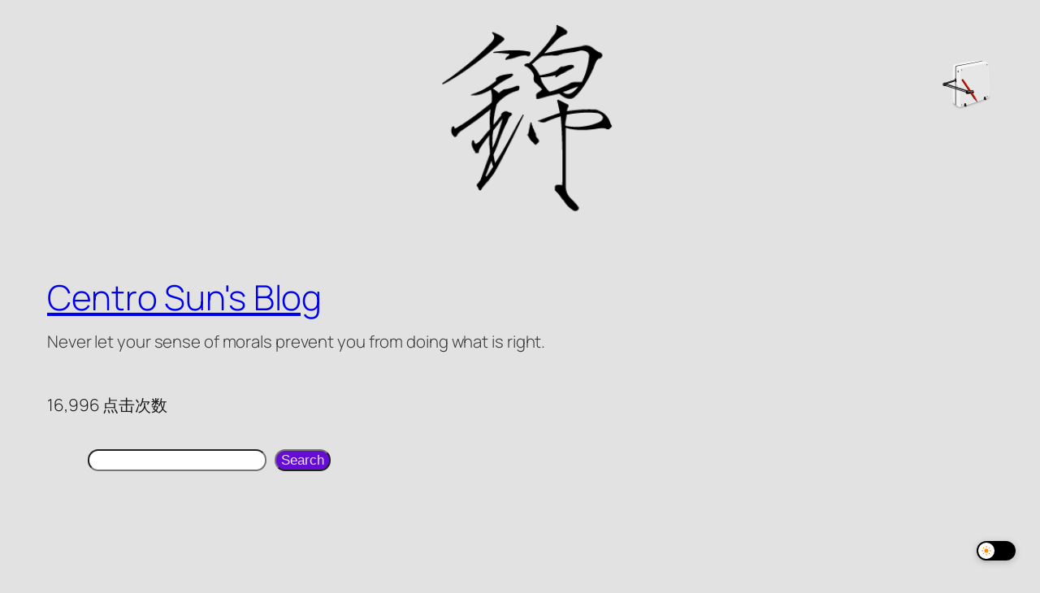

--- FILE ---
content_type: text/html; charset=UTF-8
request_url: https://www.centrosun.com/%E7%B3%BB%E7%BB%9F%E4%BC%98%E5%8C%96.html
body_size: 35040
content:
<!DOCTYPE html>
<html lang="zh-Hans">
<head>
	<meta charset="UTF-8" />
	<meta name="viewport" content="width=device-width, initial-scale=1" />
<meta name='robots' content='index, follow, max-image-preview:large, max-snippet:-1, max-video-preview:-1' />

	<meta name="description" content="现在的主流是Windows 10，所以这里就以Windows 10操作系统为基础展开来说。Windows 11虽然已经发布多日，但仍在襁褓之中，不要升级、不要升级、不要升级，三遍Over，还有很多地方亟待完善，不适合作为主力机、生产机。" />
	<link rel="canonical" href="https://www.centrosun.com/系统优化.html" />
	<meta property="og:locale" content="zh_CN" />
	<meta property="og:type" content="article" />
	<meta property="og:title" content="如何初始优化一台全新的电脑——操作系统篇 - Centro Sun&#039;s Blog" />
	<meta property="og:description" content="现在的主流是Windows 10，所以这里就以Windows 10操作系统为基础展开来说。Windows 11虽然已经发布多日，但仍在襁褓之中，不要升级、不要升级、不要升级，三遍Over，还有很多地方亟待完善，不适合作为主力机、生产机。" />
	<meta property="og:url" content="https://www.centrosun.com/系统优化.html" />
	<meta property="og:site_name" content="Centro Sun&#039;s Blog" />
	<meta property="article:published_time" content="2021-12-06T08:28:48+00:00" />
	<meta property="article:modified_time" content="2021-12-10T03:15:16+00:00" />
	<meta property="og:image" content="https://pic1.zhimg.com/v2-d348f4a5bf2dfed7763176f9e57e51f8_b.png" />
	<meta name="author" content="Centro Sun" />
	<meta name="twitter:card" content="summary_large_image" />
	<meta name="twitter:label1" content="作者" />
	<meta name="twitter:data1" content="Centro Sun" />
	<meta name="twitter:label2" content="预计阅读时间" />
	<meta name="twitter:data2" content="5 分" />
	<script type="application/ld+json" class="yoast-schema-graph">{"@context":"https://schema.org","@graph":[{"@type":"Article","@id":"https://www.centrosun.com/%e7%b3%bb%e7%bb%9f%e4%bc%98%e5%8c%96.html#article","isPartOf":{"@id":"https://www.centrosun.com/%e7%b3%bb%e7%bb%9f%e4%bc%98%e5%8c%96.html"},"author":{"name":"Centro Sun","@id":"https://www.centrosun.com/#/schema/person/4513782d0678d8aba47182f241e63660"},"headline":"如何初始优化一台全新的电脑——操作系统篇","datePublished":"2021-12-06T08:28:48+00:00","dateModified":"2021-12-10T03:15:16+00:00","mainEntityOfPage":{"@id":"https://www.centrosun.com/%e7%b3%bb%e7%bb%9f%e4%bc%98%e5%8c%96.html"},"wordCount":84,"commentCount":8,"publisher":{"@id":"https://www.centrosun.com/#/schema/person/4513782d0678d8aba47182f241e63660"},"image":{"@id":"https://www.centrosun.com/%e7%b3%bb%e7%bb%9f%e4%bc%98%e5%8c%96.html#primaryimage"},"thumbnailUrl":"https://pic1.zhimg.com/v2-d348f4a5bf2dfed7763176f9e57e51f8_b.png","keywords":["mlink","Windows","Windows 10","优化","分区","路径"],"articleSection":["Windows","技术文章"],"inLanguage":"zh-Hans","potentialAction":[{"@type":"CommentAction","name":"Comment","target":["https://www.centrosun.com/%e7%b3%bb%e7%bb%9f%e4%bc%98%e5%8c%96.html#respond"]}]},{"@type":"WebPage","@id":"https://www.centrosun.com/%e7%b3%bb%e7%bb%9f%e4%bc%98%e5%8c%96.html","url":"https://www.centrosun.com/%e7%b3%bb%e7%bb%9f%e4%bc%98%e5%8c%96.html","name":"如何初始优化一台全新的电脑——操作系统篇 - Centro Sun&#039;s Blog","isPartOf":{"@id":"https://www.centrosun.com/#website"},"primaryImageOfPage":{"@id":"https://www.centrosun.com/%e7%b3%bb%e7%bb%9f%e4%bc%98%e5%8c%96.html#primaryimage"},"image":{"@id":"https://www.centrosun.com/%e7%b3%bb%e7%bb%9f%e4%bc%98%e5%8c%96.html#primaryimage"},"thumbnailUrl":"https://pic1.zhimg.com/v2-d348f4a5bf2dfed7763176f9e57e51f8_b.png","datePublished":"2021-12-06T08:28:48+00:00","dateModified":"2021-12-10T03:15:16+00:00","description":"现在的主流是Windows 10，所以这里就以Windows 10操作系统为基础展开来说。Windows 11虽然已经发布多日，但仍在襁褓之中，不要升级、不要升级、不要升级，三遍Over，还有很多地方亟待完善，不适合作为主力机、生产机。","breadcrumb":{"@id":"https://www.centrosun.com/%e7%b3%bb%e7%bb%9f%e4%bc%98%e5%8c%96.html#breadcrumb"},"inLanguage":"zh-Hans","potentialAction":[{"@type":"ReadAction","target":["https://www.centrosun.com/%e7%b3%bb%e7%bb%9f%e4%bc%98%e5%8c%96.html"]}]},{"@type":"ImageObject","inLanguage":"zh-Hans","@id":"https://www.centrosun.com/%e7%b3%bb%e7%bb%9f%e4%bc%98%e5%8c%96.html#primaryimage","url":"https://pic1.zhimg.com/v2-d348f4a5bf2dfed7763176f9e57e51f8_b.png","contentUrl":"https://pic1.zhimg.com/v2-d348f4a5bf2dfed7763176f9e57e51f8_b.png"},{"@type":"BreadcrumbList","@id":"https://www.centrosun.com/%e7%b3%bb%e7%bb%9f%e4%bc%98%e5%8c%96.html#breadcrumb","itemListElement":[{"@type":"ListItem","position":1,"name":"Home","item":"https://www.centrosun.com/"},{"@type":"ListItem","position":2,"name":"如何初始优化一台全新的电脑——操作系统篇"}]},{"@type":"WebSite","@id":"https://www.centrosun.com/#website","url":"https://www.centrosun.com/","name":"Centro Sun's Blog","description":"Never let your sense of morals prevent you from doing what is right.","publisher":{"@id":"https://www.centrosun.com/#/schema/person/4513782d0678d8aba47182f241e63660"},"potentialAction":[{"@type":"SearchAction","target":{"@type":"EntryPoint","urlTemplate":"https://www.centrosun.com/?s={search_term_string}"},"query-input":{"@type":"PropertyValueSpecification","valueRequired":true,"valueName":"search_term_string"}}],"inLanguage":"zh-Hans"},{"@type":["Person","Organization"],"@id":"https://www.centrosun.com/#/schema/person/4513782d0678d8aba47182f241e63660","name":"Centro Sun","image":{"@type":"ImageObject","inLanguage":"zh-Hans","@id":"https://www.centrosun.com/#/schema/person/image/","url":"https://i0.wp.com/www.centrosun.com/wp-content/uploads/2016/12/Jin.png?fit=1200%2C280&ssl=1","contentUrl":"https://i0.wp.com/www.centrosun.com/wp-content/uploads/2016/12/Jin.png?fit=1200%2C280&ssl=1","width":1200,"height":280,"caption":"Centro Sun"},"logo":{"@id":"https://www.centrosun.com/#/schema/person/image/"},"description":"Maintainer,Engineer,Fixer","sameAs":["https://centrosun.com"],"url":"https://www.centrosun.com/author/solokem"}]}</script>


<title>如何初始优化一台全新的电脑——操作系统篇 - Centro Sun&#039;s Blog</title>
<link rel='dns-prefetch' href='//res.wx.qq.com' />
<link rel='dns-prefetch' href='//www.googletagmanager.com' />
<link rel='dns-prefetch' href='//stats.wp.com' />
<link rel='dns-prefetch' href='//widgets.wp.com' />
<link rel='dns-prefetch' href='//s0.wp.com' />
<link rel='dns-prefetch' href='//0.gravatar.com' />
<link rel='dns-prefetch' href='//1.gravatar.com' />
<link rel='dns-prefetch' href='//2.gravatar.com' />
<link rel="alternate" type="application/rss+xml" title="Centro Sun&#039;s Blog &raquo; Feed" href="https://www.centrosun.com/feed" />
<link rel="alternate" type="application/rss+xml" title="Centro Sun&#039;s Blog &raquo; 评论 Feed" href="https://www.centrosun.com/comments/feed" />
<link rel="alternate" type="application/rss+xml" title="Centro Sun&#039;s Blog &raquo; 如何初始优化一台全新的电脑——操作系统篇 评论 Feed" href="https://www.centrosun.com/%e7%b3%bb%e7%bb%9f%e4%bc%98%e5%8c%96.html/feed" />
<link rel="alternate" title="oEmbed (JSON)" type="application/json+oembed" href="https://www.centrosun.com/wp-json/oembed/1.0/embed?url=https%3A%2F%2Fwww.centrosun.com%2F%25e7%25b3%25bb%25e7%25bb%259f%25e4%25bc%2598%25e5%258c%2596.html" />
<link rel="alternate" title="oEmbed (XML)" type="text/xml+oembed" href="https://www.centrosun.com/wp-json/oembed/1.0/embed?url=https%3A%2F%2Fwww.centrosun.com%2F%25e7%25b3%25bb%25e7%25bb%259f%25e4%25bc%2598%25e5%258c%2596.html&#038;format=xml" />
<style type="text/css">
 a[hreflang="fr"] {background:url(http://www.centrosun.com/wp-content/plugins/hreflang-flag/flags/fr.png) 0px 40% no-repeat; padding-left: 19px;}
 a[hreflang|="en"] {background:url(http://www.centrosun.com/wp-content/plugins/hreflang-flag/flags/en.png) 0px 40% no-repeat; padding-left: 19px;}
 a[hreflang="en-US"] {background:url(http://www.centrosun.com/wp-content/plugins/hreflang-flag/flags/us.png) 0px 40% no-repeat; padding-left: 19px;}
 a[hreflang="en-GB"] {background:url(http://www.centrosun.com/wp-content/plugins/hreflang-flag/flags/gb.png) 0px 40% no-repeat; padding-left: 19px;}
</style>
<style id='wp-img-auto-sizes-contain-inline-css'>
img:is([sizes=auto i],[sizes^="auto," i]){contain-intrinsic-size:3000px 1500px}
/*# sourceURL=wp-img-auto-sizes-contain-inline-css */
</style>
<link rel='stylesheet' id='sdm-styles-css' href='https://www.centrosun.com/wp-content/plugins/simple-download-monitor/css/sdm_wp_styles.css?ver=6.9' media='all' />
<link rel='stylesheet' id='jetpack_related-posts-css' href='https://www.centrosun.com/wp-content/plugins/jetpack/modules/related-posts/related-posts.css?ver=20240116' media='all' />
<link rel='stylesheet' id='urvanov_syntax_highlighter-css' href='https://www.centrosun.com/wp-content/plugins/urvanov-syntax-highlighter/css/min/urvanov_syntax_highlighter.min.css?ver=2.9.0' media='all' />
<style id='wp-block-spacer-inline-css'>
.wp-block-spacer{clear:both}
/*# sourceURL=https://www.centrosun.com/wp-content/plugins/gutenberg/build/styles/block-library/spacer/style.min.css */
</style>
<style id='wp-block-site-title-inline-css'>
.wp-block-site-title{box-sizing:border-box}.wp-block-site-title :where(a){color:inherit;font-family:inherit;font-size:inherit;font-style:inherit;font-weight:inherit;letter-spacing:inherit;line-height:inherit;text-decoration:inherit}
/*# sourceURL=https://www.centrosun.com/wp-content/plugins/gutenberg/build/styles/block-library/site-title/style.min.css */
</style>
<style id='wp-block-site-tagline-inline-css'>
.wp-block-site-tagline{box-sizing:border-box}
/*# sourceURL=https://www.centrosun.com/wp-content/plugins/gutenberg/build/styles/block-library/site-tagline/style.min.css */
</style>
<style id='wp-block-search-inline-css'>
.wp-block-search__button{margin-left:10px;word-break:normal}.wp-block-search__button.has-icon{line-height:0}.wp-block-search__button svg{fill:currentColor;height:1.25em;min-height:24px;min-width:24px;vertical-align:text-bottom;width:1.25em}:where(.wp-block-search__button){border:1px solid #ccc;padding:6px 10px}.wp-block-search__inside-wrapper{display:flex;flex:auto;flex-wrap:nowrap;max-width:100%}.wp-block-search__label{width:100%}.wp-block-search.wp-block-search__button-only .wp-block-search__button{box-sizing:border-box;display:flex;flex-shrink:0;justify-content:center;margin-left:0;max-width:100%}.wp-block-search.wp-block-search__button-only .wp-block-search__inside-wrapper{min-width:0!important;transition-property:width}.wp-block-search.wp-block-search__button-only .wp-block-search__input{flex-basis:100%;transition-duration:.3s}.wp-block-search.wp-block-search__button-only.wp-block-search__searchfield-hidden,.wp-block-search.wp-block-search__button-only.wp-block-search__searchfield-hidden .wp-block-search__inside-wrapper{overflow:hidden}.wp-block-search.wp-block-search__button-only.wp-block-search__searchfield-hidden .wp-block-search__input{border-left-width:0!important;border-right-width:0!important;flex-basis:0;flex-grow:0;margin:0;min-width:0!important;padding-left:0!important;padding-right:0!important;width:0!important}:where(.wp-block-search__input){appearance:none;border:1px solid #949494;flex-grow:1;font-family:inherit;font-size:inherit;font-style:inherit;font-weight:inherit;letter-spacing:inherit;line-height:inherit;margin-left:0;margin-right:0;min-width:3rem;padding:8px;text-decoration:unset!important;text-transform:inherit}:where(.wp-block-search__button-inside .wp-block-search__inside-wrapper){background-color:#fff;border:1px solid #949494;box-sizing:border-box;padding:4px}:where(.wp-block-search__button-inside .wp-block-search__inside-wrapper) .wp-block-search__input{border:none;border-radius:0;padding:0 4px}:where(.wp-block-search__button-inside .wp-block-search__inside-wrapper) .wp-block-search__input:focus{outline:none}:where(.wp-block-search__button-inside .wp-block-search__inside-wrapper) :where(.wp-block-search__button){padding:4px 8px}.wp-block-search.aligncenter .wp-block-search__inside-wrapper{margin:auto}.wp-block[data-align=right] .wp-block-search.wp-block-search__button-only .wp-block-search__inside-wrapper{float:right}
/*# sourceURL=https://www.centrosun.com/wp-content/plugins/gutenberg/build/styles/block-library/search/style.min.css */
</style>
<style id='wp-block-group-inline-css'>
.wp-block-group{box-sizing:border-box}:where(.wp-block-group.wp-block-group-is-layout-constrained){position:relative}
/*# sourceURL=https://www.centrosun.com/wp-content/plugins/gutenberg/build/styles/block-library/group/style.min.css */
</style>
<style id='wp-block-site-logo-inline-css'>
.wp-block-site-logo{box-sizing:border-box;line-height:0}.wp-block-site-logo a{display:inline-block;line-height:0}.wp-block-site-logo.is-default-size img{height:auto;width:120px}.wp-block-site-logo img{height:auto;max-width:100%}.wp-block-site-logo a,.wp-block-site-logo img{border-radius:inherit}.wp-block-site-logo.aligncenter{margin-left:auto;margin-right:auto;text-align:center}:root :where(.wp-block-site-logo.is-style-rounded){border-radius:9999px}
/*# sourceURL=https://www.centrosun.com/wp-content/plugins/gutenberg/build/styles/block-library/site-logo/style.min.css */
</style>
<style id='wp-block-post-title-inline-css'>
.wp-block-post-title{box-sizing:border-box;word-break:break-word}.wp-block-post-title :where(a){display:inline-block;font-family:inherit;font-size:inherit;font-style:inherit;font-weight:inherit;letter-spacing:inherit;line-height:inherit;text-decoration:inherit}
/*# sourceURL=https://www.centrosun.com/wp-content/plugins/gutenberg/build/styles/block-library/post-title/style.min.css */
</style>
<style id='wp-block-paragraph-inline-css'>
.is-small-text{font-size:.875em}.is-regular-text{font-size:1em}.is-large-text{font-size:2.25em}.is-larger-text{font-size:3em}.has-drop-cap:not(:focus):first-letter{float:left;font-size:8.4em;font-style:normal;font-weight:100;line-height:.68;margin:.05em .1em 0 0;text-transform:uppercase}body.rtl .has-drop-cap:not(:focus):first-letter{float:none;margin-left:.1em}p.has-drop-cap.has-background{overflow:hidden}:root :where(p.has-background){padding:1.25em 2.375em}:where(p.has-text-color:not(.has-link-color)) a{color:inherit}p.has-text-align-left[style*="writing-mode:vertical-lr"],p.has-text-align-right[style*="writing-mode:vertical-rl"]{rotate:180deg}
/*# sourceURL=https://www.centrosun.com/wp-content/plugins/gutenberg/build/styles/block-library/paragraph/style.min.css */
</style>
<style id='wp-block-post-author-name-inline-css'>
.wp-block-post-author-name{box-sizing:border-box}
/*# sourceURL=https://www.centrosun.com/wp-content/plugins/gutenberg/build/styles/block-library/post-author-name/style.min.css */
</style>
<style id='wp-block-post-terms-inline-css'>
.wp-block-post-terms{box-sizing:border-box}.wp-block-post-terms .wp-block-post-terms__separator{white-space:pre-wrap}
/*# sourceURL=https://www.centrosun.com/wp-content/plugins/gutenberg/build/styles/block-library/post-terms/style.min.css */
</style>
<style id='wp-block-image-inline-css'>
.wp-block-image>a,.wp-block-image>figure>a{display:inline-block}.wp-block-image img{box-sizing:border-box;height:auto;max-width:100%;vertical-align:bottom}@media not (prefers-reduced-motion){.wp-block-image img.hide{visibility:hidden}.wp-block-image img.show{animation:show-content-image .4s}}.wp-block-image[style*=border-radius] img,.wp-block-image[style*=border-radius]>a{border-radius:inherit}.wp-block-image.has-custom-border img{box-sizing:border-box}.wp-block-image.aligncenter{text-align:center}.wp-block-image.alignfull>a,.wp-block-image.alignwide>a{width:100%}.wp-block-image.alignfull img,.wp-block-image.alignwide img{height:auto;width:100%}.wp-block-image .aligncenter,.wp-block-image .alignleft,.wp-block-image .alignright,.wp-block-image.aligncenter,.wp-block-image.alignleft,.wp-block-image.alignright{display:table}.wp-block-image .aligncenter>figcaption,.wp-block-image .alignleft>figcaption,.wp-block-image .alignright>figcaption,.wp-block-image.aligncenter>figcaption,.wp-block-image.alignleft>figcaption,.wp-block-image.alignright>figcaption{caption-side:bottom;display:table-caption}.wp-block-image .alignleft{float:left;margin:.5em 1em .5em 0}.wp-block-image .alignright{float:right;margin:.5em 0 .5em 1em}.wp-block-image .aligncenter{margin-left:auto;margin-right:auto}.wp-block-image :where(figcaption){margin-bottom:1em;margin-top:.5em}.wp-block-image.is-style-circle-mask img{border-radius:9999px}@supports ((-webkit-mask-image:none) or (mask-image:none)) or (-webkit-mask-image:none){.wp-block-image.is-style-circle-mask img{border-radius:0;-webkit-mask-image:url('data:image/svg+xml;utf8,<svg viewBox="0 0 100 100" xmlns="http://www.w3.org/2000/svg"><circle cx="50" cy="50" r="50"/></svg>');mask-image:url('data:image/svg+xml;utf8,<svg viewBox="0 0 100 100" xmlns="http://www.w3.org/2000/svg"><circle cx="50" cy="50" r="50"/></svg>');mask-mode:alpha;-webkit-mask-position:center;mask-position:center;-webkit-mask-repeat:no-repeat;mask-repeat:no-repeat;-webkit-mask-size:contain;mask-size:contain}}:root :where(.wp-block-image.is-style-rounded img,.wp-block-image .is-style-rounded img){border-radius:9999px}.wp-block-image figure{margin:0}.wp-lightbox-container{display:flex;flex-direction:column;position:relative}.wp-lightbox-container img{cursor:zoom-in}.wp-lightbox-container img:hover+button{opacity:1}.wp-lightbox-container button{align-items:center;backdrop-filter:blur(16px) saturate(180%);background-color:#5a5a5a40;border:none;border-radius:4px;cursor:zoom-in;display:flex;height:20px;justify-content:center;opacity:0;padding:0;position:absolute;right:16px;text-align:center;top:16px;width:20px;z-index:100}@media not (prefers-reduced-motion){.wp-lightbox-container button{transition:opacity .2s ease}}.wp-lightbox-container button:focus-visible{outline:3px auto #5a5a5a40;outline:3px auto -webkit-focus-ring-color;outline-offset:3px}.wp-lightbox-container button:hover{cursor:pointer;opacity:1}.wp-lightbox-container button:focus{opacity:1}.wp-lightbox-container button:focus,.wp-lightbox-container button:hover,.wp-lightbox-container button:not(:hover):not(:active):not(.has-background){background-color:#5a5a5a40;border:none}.wp-lightbox-overlay{box-sizing:border-box;cursor:zoom-out;height:100vh;left:0;overflow:hidden;position:fixed;top:0;visibility:hidden;width:100%;z-index:100000}.wp-lightbox-overlay .close-button{align-items:center;cursor:pointer;display:flex;justify-content:center;min-height:40px;min-width:40px;padding:0;position:absolute;right:calc(env(safe-area-inset-right) + 16px);top:calc(env(safe-area-inset-top) + 16px);z-index:5000000}.wp-lightbox-overlay .close-button:focus,.wp-lightbox-overlay .close-button:hover,.wp-lightbox-overlay .close-button:not(:hover):not(:active):not(.has-background){background:none;border:none}.wp-lightbox-overlay .lightbox-image-container{height:var(--wp--lightbox-container-height);left:50%;overflow:hidden;position:absolute;top:50%;transform:translate(-50%,-50%);transform-origin:top left;width:var(--wp--lightbox-container-width);z-index:9999999999}.wp-lightbox-overlay .wp-block-image{align-items:center;box-sizing:border-box;display:flex;height:100%;justify-content:center;margin:0;position:relative;transform-origin:0 0;width:100%;z-index:3000000}.wp-lightbox-overlay .wp-block-image img{height:var(--wp--lightbox-image-height);min-height:var(--wp--lightbox-image-height);min-width:var(--wp--lightbox-image-width);width:var(--wp--lightbox-image-width)}.wp-lightbox-overlay .wp-block-image figcaption{display:none}.wp-lightbox-overlay button{background:none;border:none}.wp-lightbox-overlay .scrim{background-color:#fff;height:100%;opacity:.9;position:absolute;width:100%;z-index:2000000}.wp-lightbox-overlay.active{visibility:visible}@media not (prefers-reduced-motion){.wp-lightbox-overlay.active{animation:turn-on-visibility .25s both}.wp-lightbox-overlay.active img{animation:turn-on-visibility .35s both}.wp-lightbox-overlay.show-closing-animation:not(.active){animation:turn-off-visibility .35s both}.wp-lightbox-overlay.show-closing-animation:not(.active) img{animation:turn-off-visibility .25s both}.wp-lightbox-overlay.zoom.active{animation:none;opacity:1;visibility:visible}.wp-lightbox-overlay.zoom.active .lightbox-image-container{animation:lightbox-zoom-in .4s}.wp-lightbox-overlay.zoom.active .lightbox-image-container img{animation:none}.wp-lightbox-overlay.zoom.active .scrim{animation:turn-on-visibility .4s forwards}.wp-lightbox-overlay.zoom.show-closing-animation:not(.active){animation:none}.wp-lightbox-overlay.zoom.show-closing-animation:not(.active) .lightbox-image-container{animation:lightbox-zoom-out .4s}.wp-lightbox-overlay.zoom.show-closing-animation:not(.active) .lightbox-image-container img{animation:none}.wp-lightbox-overlay.zoom.show-closing-animation:not(.active) .scrim{animation:turn-off-visibility .4s forwards}}@keyframes show-content-image{0%{visibility:hidden}99%{visibility:hidden}to{visibility:visible}}@keyframes turn-on-visibility{0%{opacity:0}to{opacity:1}}@keyframes turn-off-visibility{0%{opacity:1;visibility:visible}99%{opacity:0;visibility:visible}to{opacity:0;visibility:hidden}}@keyframes lightbox-zoom-in{0%{transform:translate(calc((-100vw + var(--wp--lightbox-scrollbar-width))/2 + var(--wp--lightbox-initial-left-position)),calc(-50vh + var(--wp--lightbox-initial-top-position))) scale(var(--wp--lightbox-scale))}to{transform:translate(-50%,-50%) scale(1)}}@keyframes lightbox-zoom-out{0%{transform:translate(-50%,-50%) scale(1);visibility:visible}99%{visibility:visible}to{transform:translate(calc((-100vw + var(--wp--lightbox-scrollbar-width))/2 + var(--wp--lightbox-initial-left-position)),calc(-50vh + var(--wp--lightbox-initial-top-position))) scale(var(--wp--lightbox-scale));visibility:hidden}}
/*# sourceURL=https://www.centrosun.com/wp-content/plugins/gutenberg/build/styles/block-library/image/style.min.css */
</style>
<style id='wp-block-heading-inline-css'>
h1:where(.wp-block-heading).has-background,h2:where(.wp-block-heading).has-background,h3:where(.wp-block-heading).has-background,h4:where(.wp-block-heading).has-background,h5:where(.wp-block-heading).has-background,h6:where(.wp-block-heading).has-background{padding:1.25em 2.375em}h1.has-text-align-left[style*=writing-mode]:where([style*=vertical-lr]),h1.has-text-align-right[style*=writing-mode]:where([style*=vertical-rl]),h2.has-text-align-left[style*=writing-mode]:where([style*=vertical-lr]),h2.has-text-align-right[style*=writing-mode]:where([style*=vertical-rl]),h3.has-text-align-left[style*=writing-mode]:where([style*=vertical-lr]),h3.has-text-align-right[style*=writing-mode]:where([style*=vertical-rl]),h4.has-text-align-left[style*=writing-mode]:where([style*=vertical-lr]),h4.has-text-align-right[style*=writing-mode]:where([style*=vertical-rl]),h5.has-text-align-left[style*=writing-mode]:where([style*=vertical-lr]),h5.has-text-align-right[style*=writing-mode]:where([style*=vertical-rl]),h6.has-text-align-left[style*=writing-mode]:where([style*=vertical-lr]),h6.has-text-align-right[style*=writing-mode]:where([style*=vertical-rl]){rotate:180deg}
/*# sourceURL=https://www.centrosun.com/wp-content/plugins/gutenberg/build/styles/block-library/heading/style.min.css */
</style>
<style id='wp-block-columns-inline-css'>
.wp-block-columns{box-sizing:border-box;display:flex;flex-wrap:wrap!important}@media (min-width:782px){.wp-block-columns{flex-wrap:nowrap!important}}.wp-block-columns{align-items:normal!important}.wp-block-columns.are-vertically-aligned-top{align-items:flex-start}.wp-block-columns.are-vertically-aligned-center{align-items:center}.wp-block-columns.are-vertically-aligned-bottom{align-items:flex-end}@media (max-width:781px){.wp-block-columns:not(.is-not-stacked-on-mobile)>.wp-block-column{flex-basis:100%!important}}@media (min-width:782px){.wp-block-columns:not(.is-not-stacked-on-mobile)>.wp-block-column{flex-basis:0;flex-grow:1}.wp-block-columns:not(.is-not-stacked-on-mobile)>.wp-block-column[style*=flex-basis]{flex-grow:0}}.wp-block-columns.is-not-stacked-on-mobile{flex-wrap:nowrap!important}.wp-block-columns.is-not-stacked-on-mobile>.wp-block-column{flex-basis:0;flex-grow:1}.wp-block-columns.is-not-stacked-on-mobile>.wp-block-column[style*=flex-basis]{flex-grow:0}:where(.wp-block-columns){margin-bottom:1.75em}:where(.wp-block-columns.has-background){padding:1.25em 2.375em}.wp-block-column{flex-grow:1;min-width:0;overflow-wrap:break-word;word-break:break-word}.wp-block-column.is-vertically-aligned-top{align-self:flex-start}.wp-block-column.is-vertically-aligned-center{align-self:center}.wp-block-column.is-vertically-aligned-bottom{align-self:flex-end}.wp-block-column.is-vertically-aligned-stretch{align-self:stretch}.wp-block-column.is-vertically-aligned-bottom,.wp-block-column.is-vertically-aligned-center,.wp-block-column.is-vertically-aligned-top{width:100%}
/*# sourceURL=https://www.centrosun.com/wp-content/plugins/gutenberg/build/styles/block-library/columns/style.min.css */
</style>
<style id='wp-block-preformatted-inline-css'>
.wp-block-preformatted{box-sizing:border-box;white-space:pre-wrap}:where(.wp-block-preformatted.has-background){padding:1.25em 2.375em}
/*# sourceURL=https://www.centrosun.com/wp-content/plugins/gutenberg/build/styles/block-library/preformatted/style.min.css */
</style>
<style id='wp-block-post-content-inline-css'>
.wp-block-post-content{display:flow-root}
/*# sourceURL=https://www.centrosun.com/wp-content/plugins/gutenberg/build/styles/block-library/post-content/style.min.css */
</style>
<style id='wp-block-post-navigation-link-inline-css'>
.wp-block-post-navigation-link .wp-block-post-navigation-link__arrow-previous{display:inline-block;margin-right:1ch}.wp-block-post-navigation-link .wp-block-post-navigation-link__arrow-previous:not(.is-arrow-chevron){transform:scaleX(1)}.wp-block-post-navigation-link .wp-block-post-navigation-link__arrow-next{display:inline-block;margin-left:1ch}.wp-block-post-navigation-link .wp-block-post-navigation-link__arrow-next:not(.is-arrow-chevron){transform:scaleX(1)}.wp-block-post-navigation-link.has-text-align-left[style*="writing-mode: vertical-lr"],.wp-block-post-navigation-link.has-text-align-right[style*="writing-mode: vertical-rl"]{rotate:180deg}
/*# sourceURL=https://www.centrosun.com/wp-content/plugins/gutenberg/build/styles/block-library/post-navigation-link/style.min.css */
</style>
<style id='wp-block-avatar-inline-css'>
.wp-block-avatar{line-height:0}.wp-block-avatar,.wp-block-avatar img{box-sizing:border-box}.wp-block-avatar.aligncenter{text-align:center}
/*# sourceURL=https://www.centrosun.com/wp-content/plugins/gutenberg/build/styles/block-library/avatar/style.min.css */
</style>
<style id='wp-block-comment-date-inline-css'>
.wp-block-comment-date{box-sizing:border-box}
/*# sourceURL=https://www.centrosun.com/wp-content/plugins/gutenberg/build/styles/block-library/comment-date/style.min.css */
</style>
<style id='wp-block-comment-author-name-inline-css'>
.wp-block-comment-author-name{box-sizing:border-box}
/*# sourceURL=https://www.centrosun.com/wp-content/plugins/gutenberg/build/styles/block-library/comment-author-name/style.min.css */
</style>
<style id='wp-block-comment-content-inline-css'>
.comment-awaiting-moderation{display:block;font-size:.875em;line-height:1.5}.wp-block-comment-content{box-sizing:border-box}
/*# sourceURL=https://www.centrosun.com/wp-content/plugins/gutenberg/build/styles/block-library/comment-content/style.min.css */
</style>
<style id='wp-block-comment-reply-link-inline-css'>
.wp-block-comment-reply-link{box-sizing:border-box}
/*# sourceURL=https://www.centrosun.com/wp-content/plugins/gutenberg/build/styles/block-library/comment-reply-link/style.min.css */
</style>
<style id='wp-block-comment-template-inline-css'>
.wp-block-comment-template{box-sizing:border-box;list-style:none;margin-bottom:0;max-width:100%;padding:0}.wp-block-comment-template li{clear:both}.wp-block-comment-template ol{list-style:none;margin-bottom:0;max-width:100%;padding-left:2rem}.wp-block-comment-template.alignleft{float:left}.wp-block-comment-template.aligncenter{margin-left:auto;margin-right:auto;width:fit-content}.wp-block-comment-template.alignright{float:right}
/*# sourceURL=https://www.centrosun.com/wp-content/plugins/gutenberg/build/styles/block-library/comment-template/style.min.css */
</style>
<style id='wp-block-post-comments-form-inline-css'>
:where(.wp-block-post-comments-form input:not([type=submit])),:where(.wp-block-post-comments-form textarea){border:1px solid #949494;font-family:inherit;font-size:1em}:where(.wp-block-post-comments-form input:where(:not([type=submit]):not([type=checkbox]))),:where(.wp-block-post-comments-form textarea){padding:calc(.667em + 2px)}.wp-block-post-comments-form{box-sizing:border-box}.wp-block-post-comments-form[style*=font-weight] :where(.comment-reply-title){font-weight:inherit}.wp-block-post-comments-form[style*=font-family] :where(.comment-reply-title){font-family:inherit}.wp-block-post-comments-form[class*=-font-size] :where(.comment-reply-title),.wp-block-post-comments-form[style*=font-size] :where(.comment-reply-title){font-size:inherit}.wp-block-post-comments-form[style*=line-height] :where(.comment-reply-title){line-height:inherit}.wp-block-post-comments-form[style*=font-style] :where(.comment-reply-title){font-style:inherit}.wp-block-post-comments-form[style*=letter-spacing] :where(.comment-reply-title){letter-spacing:inherit}.wp-block-post-comments-form :where(input[type=submit]){box-shadow:none;cursor:pointer;display:inline-block;overflow-wrap:break-word;text-align:center}.wp-block-post-comments-form .comment-form input:not([type=submit]):not([type=checkbox]):not([type=hidden]),.wp-block-post-comments-form .comment-form textarea{box-sizing:border-box;display:block;width:100%}.wp-block-post-comments-form .comment-form-author label,.wp-block-post-comments-form .comment-form-email label,.wp-block-post-comments-form .comment-form-url label{display:block;margin-bottom:.25em}.wp-block-post-comments-form .comment-form-cookies-consent{display:flex;gap:.25em}.wp-block-post-comments-form .comment-form-cookies-consent #wp-comment-cookies-consent{margin-top:.35em}.wp-block-post-comments-form .comment-reply-title{margin-bottom:0}.wp-block-post-comments-form .comment-reply-title :where(small){font-size:var(--wp--preset--font-size--medium,smaller);margin-left:.5em}
/*# sourceURL=https://www.centrosun.com/wp-content/plugins/gutenberg/build/styles/block-library/post-comments-form/style.min.css */
</style>
<style id='wp-block-buttons-inline-css'>
.wp-block-buttons{box-sizing:border-box}.wp-block-buttons.is-vertical{flex-direction:column}.wp-block-buttons.is-vertical>.wp-block-button:last-child{margin-bottom:0}.wp-block-buttons>.wp-block-button{display:inline-block;margin:0}.wp-block-buttons.is-content-justification-left{justify-content:flex-start}.wp-block-buttons.is-content-justification-left.is-vertical{align-items:flex-start}.wp-block-buttons.is-content-justification-center{justify-content:center}.wp-block-buttons.is-content-justification-center.is-vertical{align-items:center}.wp-block-buttons.is-content-justification-right{justify-content:flex-end}.wp-block-buttons.is-content-justification-right.is-vertical{align-items:flex-end}.wp-block-buttons.is-content-justification-space-between{justify-content:space-between}.wp-block-buttons.aligncenter{text-align:center}.wp-block-buttons:not(.is-content-justification-space-between,.is-content-justification-right,.is-content-justification-left,.is-content-justification-center) .wp-block-button.aligncenter{margin-left:auto;margin-right:auto;width:100%}.wp-block-buttons[style*=text-decoration] .wp-block-button,.wp-block-buttons[style*=text-decoration] .wp-block-button__link{text-decoration:inherit}.wp-block-buttons.has-custom-font-size .wp-block-button__link{font-size:inherit}.wp-block-buttons .wp-block-button__link{width:100%}.wp-block-button.aligncenter{text-align:center}
/*# sourceURL=https://www.centrosun.com/wp-content/plugins/gutenberg/build/styles/block-library/buttons/style.min.css */
</style>
<style id='wp-block-button-inline-css'>
.wp-block-button__link{align-content:center;box-sizing:border-box;cursor:pointer;display:inline-block;height:100%;text-align:center;word-break:break-word}.wp-block-button__link.aligncenter{text-align:center}.wp-block-button__link.alignright{text-align:right}:where(.wp-block-button__link){border-radius:9999px;box-shadow:none;padding:calc(.667em + 2px) calc(1.333em + 2px);text-decoration:none}.wp-block-button[style*=text-decoration] .wp-block-button__link{text-decoration:inherit}.wp-block-buttons>.wp-block-button.has-custom-width{max-width:none}.wp-block-buttons>.wp-block-button.has-custom-width .wp-block-button__link{width:100%}.wp-block-buttons>.wp-block-button.has-custom-font-size .wp-block-button__link{font-size:inherit}.wp-block-buttons>.wp-block-button.wp-block-button__width-25{width:calc(25% - var(--wp--style--block-gap, .5em)*.75)}.wp-block-buttons>.wp-block-button.wp-block-button__width-50{width:calc(50% - var(--wp--style--block-gap, .5em)*.5)}.wp-block-buttons>.wp-block-button.wp-block-button__width-75{width:calc(75% - var(--wp--style--block-gap, .5em)*.25)}.wp-block-buttons>.wp-block-button.wp-block-button__width-100{flex-basis:100%;width:100%}.wp-block-buttons.is-vertical>.wp-block-button.wp-block-button__width-25{width:25%}.wp-block-buttons.is-vertical>.wp-block-button.wp-block-button__width-50{width:50%}.wp-block-buttons.is-vertical>.wp-block-button.wp-block-button__width-75{width:75%}.wp-block-button.is-style-squared,.wp-block-button__link.wp-block-button.is-style-squared{border-radius:0}.wp-block-button.no-border-radius,.wp-block-button__link.no-border-radius{border-radius:0!important}:root :where(.wp-block-button .wp-block-button__link.is-style-outline),:root :where(.wp-block-button.is-style-outline>.wp-block-button__link){border:2px solid;padding:.667em 1.333em}:root :where(.wp-block-button .wp-block-button__link.is-style-outline:not(.has-text-color)),:root :where(.wp-block-button.is-style-outline>.wp-block-button__link:not(.has-text-color)){color:currentColor}:root :where(.wp-block-button .wp-block-button__link.is-style-outline:not(.has-background)),:root :where(.wp-block-button.is-style-outline>.wp-block-button__link:not(.has-background)){background-color:initial;background-image:none}
/*# sourceURL=https://www.centrosun.com/wp-content/plugins/gutenberg/build/styles/block-library/button/style.min.css */
</style>
<style id='wp-block-comments-inline-css'>
.wp-block-post-comments{box-sizing:border-box}.wp-block-post-comments .alignleft{float:left}.wp-block-post-comments .alignright{float:right}.wp-block-post-comments .navigation:after{clear:both;content:"";display:table}.wp-block-post-comments .commentlist{clear:both;list-style:none;margin:0;padding:0}.wp-block-post-comments .commentlist .comment{min-height:2.25em;padding-left:3.25em}.wp-block-post-comments .commentlist .comment p{font-size:1em;line-height:1.8;margin:1em 0}.wp-block-post-comments .commentlist .children{list-style:none;margin:0;padding:0}.wp-block-post-comments .comment-author{line-height:1.5}.wp-block-post-comments .comment-author .avatar{border-radius:1.5em;display:block;float:left;height:2.5em;margin-right:.75em;margin-top:.5em;width:2.5em}.wp-block-post-comments .comment-author cite{font-style:normal}.wp-block-post-comments .comment-meta{font-size:.875em;line-height:1.5}.wp-block-post-comments .comment-meta b{font-weight:400}.wp-block-post-comments .comment-meta .comment-awaiting-moderation{display:block;margin-bottom:1em;margin-top:1em}.wp-block-post-comments .comment-body .commentmetadata{font-size:.875em}.wp-block-post-comments .comment-form-author label,.wp-block-post-comments .comment-form-comment label,.wp-block-post-comments .comment-form-email label,.wp-block-post-comments .comment-form-url label{display:block;margin-bottom:.25em}.wp-block-post-comments .comment-form input:not([type=submit]):not([type=checkbox]),.wp-block-post-comments .comment-form textarea{box-sizing:border-box;display:block;width:100%}.wp-block-post-comments .comment-form-cookies-consent{display:flex;gap:.25em}.wp-block-post-comments .comment-form-cookies-consent #wp-comment-cookies-consent{margin-top:.35em}.wp-block-post-comments .comment-reply-title{margin-bottom:0}.wp-block-post-comments .comment-reply-title :where(small){font-size:var(--wp--preset--font-size--medium,smaller);margin-left:.5em}.wp-block-post-comments .reply{font-size:.875em;margin-bottom:1.4em}.wp-block-post-comments input:not([type=submit]),.wp-block-post-comments textarea{border:1px solid #949494;font-family:inherit;font-size:1em}.wp-block-post-comments input:not([type=submit]):not([type=checkbox]),.wp-block-post-comments textarea{padding:calc(.667em + 2px)}:where(.wp-block-post-comments input[type=submit]){border:none}.wp-block-comments{box-sizing:border-box}
/*# sourceURL=https://www.centrosun.com/wp-content/plugins/gutenberg/build/styles/block-library/comments/style.min.css */
</style>
<style id='wp-block-post-date-inline-css'>
.wp-block-post-date{box-sizing:border-box}
/*# sourceURL=https://www.centrosun.com/wp-content/plugins/gutenberg/build/styles/block-library/post-date/style.min.css */
</style>
<style id='wp-block-post-template-inline-css'>
.wp-block-post-template{box-sizing:border-box;list-style:none;margin-bottom:0;margin-top:0;max-width:100%;padding:0}.wp-block-post-template.is-flex-container{display:flex;flex-direction:row;flex-wrap:wrap;gap:1.25em}.wp-block-post-template.is-flex-container>li{margin:0;width:100%}@media (min-width:600px){.wp-block-post-template.is-flex-container.is-flex-container.columns-2>li{width:calc(50% - .625em)}.wp-block-post-template.is-flex-container.is-flex-container.columns-3>li{width:calc(33.33333% - .83333em)}.wp-block-post-template.is-flex-container.is-flex-container.columns-4>li{width:calc(25% - .9375em)}.wp-block-post-template.is-flex-container.is-flex-container.columns-5>li{width:calc(20% - 1em)}.wp-block-post-template.is-flex-container.is-flex-container.columns-6>li{width:calc(16.66667% - 1.04167em)}}@media (max-width:600px){.wp-block-post-template-is-layout-grid.wp-block-post-template-is-layout-grid.wp-block-post-template-is-layout-grid.wp-block-post-template-is-layout-grid{grid-template-columns:1fr}}.wp-block-post-template-is-layout-constrained>li>.alignright,.wp-block-post-template-is-layout-flow>li>.alignright{float:right;margin-inline-end:0;margin-inline-start:2em}.wp-block-post-template-is-layout-constrained>li>.alignleft,.wp-block-post-template-is-layout-flow>li>.alignleft{float:left;margin-inline-end:2em;margin-inline-start:0}.wp-block-post-template-is-layout-constrained>li>.aligncenter,.wp-block-post-template-is-layout-flow>li>.aligncenter{margin-inline-end:auto;margin-inline-start:auto}
/*# sourceURL=https://www.centrosun.com/wp-content/plugins/gutenberg/build/styles/block-library/post-template/style.min.css */
</style>
<style id='wp-block-navigation-link-inline-css'>
.wp-block-navigation .wp-block-navigation-item__label{overflow-wrap:break-word}.wp-block-navigation .wp-block-navigation-item__description{display:none}.link-ui-tools{outline:1px solid #f0f0f0;padding:8px}.link-ui-block-inserter{padding-top:8px}.link-ui-block-inserter__back{margin-left:8px;text-transform:uppercase}
/*# sourceURL=https://www.centrosun.com/wp-content/plugins/gutenberg/build/styles/block-library/navigation-link/style.min.css */
</style>
<link rel='stylesheet' id='wp-block-navigation-css' href='https://www.centrosun.com/wp-content/plugins/gutenberg/build/styles/block-library/navigation/style.min.css?ver=22.4.2' media='all' />
<style id='wp-block-library-inline-css'>
:root{--wp-block-synced-color:#7a00df;--wp-block-synced-color--rgb:122,0,223;--wp-bound-block-color:var(--wp-block-synced-color);--wp-editor-canvas-background:#ddd;--wp-admin-theme-color:#007cba;--wp-admin-theme-color--rgb:0,124,186;--wp-admin-theme-color-darker-10:#006ba1;--wp-admin-theme-color-darker-10--rgb:0,107,160.5;--wp-admin-theme-color-darker-20:#005a87;--wp-admin-theme-color-darker-20--rgb:0,90,135;--wp-admin-border-width-focus:2px}@media (min-resolution:192dpi){:root{--wp-admin-border-width-focus:1.5px}}.wp-element-button{cursor:pointer}:root .has-very-light-gray-background-color{background-color:#eee}:root .has-very-dark-gray-background-color{background-color:#313131}:root .has-very-light-gray-color{color:#eee}:root .has-very-dark-gray-color{color:#313131}:root .has-vivid-green-cyan-to-vivid-cyan-blue-gradient-background{background:linear-gradient(135deg,#00d084,#0693e3)}:root .has-purple-crush-gradient-background{background:linear-gradient(135deg,#34e2e4,#4721fb 50%,#ab1dfe)}:root .has-hazy-dawn-gradient-background{background:linear-gradient(135deg,#faaca8,#dad0ec)}:root .has-subdued-olive-gradient-background{background:linear-gradient(135deg,#fafae1,#67a671)}:root .has-atomic-cream-gradient-background{background:linear-gradient(135deg,#fdd79a,#004a59)}:root .has-nightshade-gradient-background{background:linear-gradient(135deg,#330968,#31cdcf)}:root .has-midnight-gradient-background{background:linear-gradient(135deg,#020381,#2874fc)}:root{--wp--preset--font-size--normal:16px;--wp--preset--font-size--huge:42px}.has-regular-font-size{font-size:1em}.has-larger-font-size{font-size:2.625em}.has-normal-font-size{font-size:var(--wp--preset--font-size--normal)}.has-huge-font-size{font-size:var(--wp--preset--font-size--huge)}:root .has-text-align-center{text-align:center}:root .has-text-align-left{text-align:left}:root .has-text-align-right{text-align:right}.has-fit-text{white-space:nowrap!important}#end-resizable-editor-section{display:none}.aligncenter{clear:both}.items-justified-left{justify-content:flex-start}.items-justified-center{justify-content:center}.items-justified-right{justify-content:flex-end}.items-justified-space-between{justify-content:space-between}.screen-reader-text{word-wrap:normal!important;border:0;clip-path:inset(50%);height:1px;margin:-1px;overflow:hidden;padding:0;position:absolute;width:1px}.screen-reader-text:focus{background-color:#ddd;clip-path:none;color:#444;display:block;font-size:1em;height:auto;left:5px;line-height:normal;padding:15px 23px 14px;text-decoration:none;top:5px;width:auto;z-index:100000}html :where(.has-border-color){border-style:solid}html :where([style*=border-top-color]){border-top-style:solid}html :where([style*=border-right-color]){border-right-style:solid}html :where([style*=border-bottom-color]){border-bottom-style:solid}html :where([style*=border-left-color]){border-left-style:solid}html :where([style*=border-width]){border-style:solid}html :where([style*=border-top-width]){border-top-style:solid}html :where([style*=border-right-width]){border-right-style:solid}html :where([style*=border-bottom-width]){border-bottom-style:solid}html :where([style*=border-left-width]){border-left-style:solid}html :where(img[class*=wp-image-]){height:auto;max-width:100%}:where(figure){margin:0 0 1em}html :where(.is-position-sticky){--wp-admin--admin-bar--position-offset:var(--wp-admin--admin-bar--height,0px)}@media screen and (max-width:600px){html :where(.is-position-sticky){--wp-admin--admin-bar--position-offset:0px}}
/*# sourceURL=https://www.centrosun.com/wp-content/plugins/gutenberg/build/styles/block-library/common.min.css */
</style>
<style id='global-styles-inline-css'>
:root{--wp--preset--aspect-ratio--square: 1;--wp--preset--aspect-ratio--4-3: 4/3;--wp--preset--aspect-ratio--3-4: 3/4;--wp--preset--aspect-ratio--3-2: 3/2;--wp--preset--aspect-ratio--2-3: 2/3;--wp--preset--aspect-ratio--16-9: 16/9;--wp--preset--aspect-ratio--9-16: 9/16;--wp--preset--color--black: #000000;--wp--preset--color--cyan-bluish-gray: #abb8c3;--wp--preset--color--white: #ffffff;--wp--preset--color--pale-pink: #f78da7;--wp--preset--color--vivid-red: #cf2e2e;--wp--preset--color--luminous-vivid-orange: #ff6900;--wp--preset--color--luminous-vivid-amber: #fcb900;--wp--preset--color--light-green-cyan: #7bdcb5;--wp--preset--color--vivid-green-cyan: #00d084;--wp--preset--color--pale-cyan-blue: #8ed1fc;--wp--preset--color--vivid-cyan-blue: #0693e3;--wp--preset--color--vivid-purple: #9b51e0;--wp--preset--color--base: #E2E2E2;--wp--preset--color--contrast: #3B3B3B;--wp--preset--color--accent-1: #F5EDFF;--wp--preset--color--accent-2: #650DD4;--wp--preset--color--accent-3: #191919;--wp--preset--color--accent-4: #5F5F5F;--wp--preset--color--accent-5: #DBDBDB;--wp--preset--color--accent-6: #3B3B3B33;--wp--preset--gradient--vivid-cyan-blue-to-vivid-purple: linear-gradient(135deg,rgb(6,147,227) 0%,rgb(155,81,224) 100%);--wp--preset--gradient--light-green-cyan-to-vivid-green-cyan: linear-gradient(135deg,rgb(122,220,180) 0%,rgb(0,208,130) 100%);--wp--preset--gradient--luminous-vivid-amber-to-luminous-vivid-orange: linear-gradient(135deg,rgb(252,185,0) 0%,rgb(255,105,0) 100%);--wp--preset--gradient--luminous-vivid-orange-to-vivid-red: linear-gradient(135deg,rgb(255,105,0) 0%,rgb(207,46,46) 100%);--wp--preset--gradient--very-light-gray-to-cyan-bluish-gray: linear-gradient(135deg,rgb(238,238,238) 0%,rgb(169,184,195) 100%);--wp--preset--gradient--cool-to-warm-spectrum: linear-gradient(135deg,rgb(74,234,220) 0%,rgb(151,120,209) 20%,rgb(207,42,186) 40%,rgb(238,44,130) 60%,rgb(251,105,98) 80%,rgb(254,248,76) 100%);--wp--preset--gradient--blush-light-purple: linear-gradient(135deg,rgb(255,206,236) 0%,rgb(152,150,240) 100%);--wp--preset--gradient--blush-bordeaux: linear-gradient(135deg,rgb(254,205,165) 0%,rgb(254,45,45) 50%,rgb(107,0,62) 100%);--wp--preset--gradient--luminous-dusk: linear-gradient(135deg,rgb(255,203,112) 0%,rgb(199,81,192) 50%,rgb(65,88,208) 100%);--wp--preset--gradient--pale-ocean: linear-gradient(135deg,rgb(255,245,203) 0%,rgb(182,227,212) 50%,rgb(51,167,181) 100%);--wp--preset--gradient--electric-grass: linear-gradient(135deg,rgb(202,248,128) 0%,rgb(113,206,126) 100%);--wp--preset--gradient--midnight: linear-gradient(135deg,rgb(2,3,129) 0%,rgb(40,116,252) 100%);--wp--preset--font-size--small: 0.875rem;--wp--preset--font-size--medium: clamp(1rem, 1rem + ((1vw - 0.2rem) * 0.125), 1.125rem);--wp--preset--font-size--large: clamp(1.125rem, 1.125rem + ((1vw - 0.2rem) * 0.25), 1.375rem);--wp--preset--font-size--x-large: clamp(1.75rem, 1.75rem + ((1vw - 0.2rem) * 0.25), 2rem);--wp--preset--font-size--xx-large: clamp(2.15rem, 2.15rem + ((1vw - 0.2rem) * 0.85), 3rem);--wp--preset--font-family--manrope: Manrope, sans-serif;--wp--preset--font-family--fira-code: "Fira Code", monospace;--wp--preset--spacing--20: 10px;--wp--preset--spacing--30: 20px;--wp--preset--spacing--40: 30px;--wp--preset--spacing--50: clamp(30px, 5vw, 50px);--wp--preset--spacing--60: clamp(30px, 7vw, 70px);--wp--preset--spacing--70: clamp(50px, 7vw, 90px);--wp--preset--spacing--80: clamp(70px, 10vw, 140px);--wp--preset--shadow--natural: 6px 6px 9px 0 rgba(0, 0, 0, 0.2);--wp--preset--shadow--deep: 12px 12px 50px 0 rgba(0, 0, 0, 0.4);--wp--preset--shadow--sharp: 6px 6px 0px rgba(0, 0, 0, 0.2);--wp--preset--shadow--outlined: 6px 6px 0px -3px rgb(255, 255, 255), 6px 6px rgb(0, 0, 0);--wp--preset--shadow--crisp: 6px 6px 0px rgb(0, 0, 0);--wp--custom--color--accent-2-opacity-20: #650DD433;}:root { --wp--style--global--content-size: 1000px;--wp--style--global--wide-size: 1920px; }:where(body) { margin: 0; }.wp-site-blocks { padding-top: var(--wp--style--root--padding-top); padding-bottom: var(--wp--style--root--padding-bottom); }.has-global-padding { padding-right: var(--wp--style--root--padding-right); padding-left: var(--wp--style--root--padding-left); }.has-global-padding > .alignfull { margin-right: calc(var(--wp--style--root--padding-right) * -1); margin-left: calc(var(--wp--style--root--padding-left) * -1); }.has-global-padding :where(:not(.alignfull.is-layout-flow) > .has-global-padding:not(.wp-block-block, .alignfull)) { padding-right: 0; padding-left: 0; }.has-global-padding :where(:not(.alignfull.is-layout-flow) > .has-global-padding:not(.wp-block-block, .alignfull)) > .alignfull { margin-left: 0; margin-right: 0; }.wp-site-blocks > .alignleft { float: left; margin-right: 2em; }.wp-site-blocks > .alignright { float: right; margin-left: 2em; }.wp-site-blocks > .aligncenter { justify-content: center; margin-left: auto; margin-right: auto; }:where(.wp-site-blocks) > * { margin-block-start: 1rem; margin-block-end: 0; }:where(.wp-site-blocks) > :first-child { margin-block-start: 0; }:where(.wp-site-blocks) > :last-child { margin-block-end: 0; }:root { --wp--style--block-gap: 1rem; }:root :where(.is-layout-flow) > :first-child{margin-block-start: 0;}:root :where(.is-layout-flow) > :last-child{margin-block-end: 0;}:root :where(.is-layout-flow) > *{margin-block-start: 1rem;margin-block-end: 0;}:root :where(.is-layout-constrained) > :first-child{margin-block-start: 0;}:root :where(.is-layout-constrained) > :last-child{margin-block-end: 0;}:root :where(.is-layout-constrained) > *{margin-block-start: 1rem;margin-block-end: 0;}:root :where(.is-layout-flex){gap: 1rem;}:root :where(.is-layout-grid){gap: 1rem;}.is-layout-flow > .alignleft{float: left;margin-inline-start: 0;margin-inline-end: 2em;}.is-layout-flow > .alignright{float: right;margin-inline-start: 2em;margin-inline-end: 0;}.is-layout-flow > .aligncenter{margin-left: auto !important;margin-right: auto !important;}.is-layout-constrained > .alignleft{float: left;margin-inline-start: 0;margin-inline-end: 2em;}.is-layout-constrained > .alignright{float: right;margin-inline-start: 2em;margin-inline-end: 0;}.is-layout-constrained > .aligncenter{margin-left: auto !important;margin-right: auto !important;}.is-layout-constrained > :where(:not(.alignleft):not(.alignright):not(.alignfull)){max-width: var(--wp--style--global--content-size);margin-left: auto !important;margin-right: auto !important;}.is-layout-constrained > .alignwide{max-width: var(--wp--style--global--wide-size);}body .is-layout-flex{display: flex;}.is-layout-flex{flex-wrap: wrap;align-items: center;}.is-layout-flex > :is(*, div){margin: 0;}body .is-layout-grid{display: grid;}.is-layout-grid > :is(*, div){margin: 0;}html{min-height: calc(100% - var(--wp-admin--admin-bar--height, 0px));}body{background-color: var(--wp--preset--color--base);background-image: url('https://www.centrosun.com/wp-content/uploads/2016/12/Jin.png');background-repeat: no-repeat;background-size: contain;background-attachment: scroll;color: var(--wp--preset--color--contrast);font-family: var(--wp--preset--font-family--manrope);font-size: var(--wp--preset--font-size--large);font-weight: 300;letter-spacing: -0.1px;line-height: 1.4;--wp--style--root--padding-top: 15px;--wp--style--root--padding-right: var(--wp--preset--spacing--50);--wp--style--root--padding-bottom: 15px;--wp--style--root--padding-left: var(--wp--preset--spacing--50);}a:where(:not(.wp-element-button)){color: var(--wp--preset--color--accent-3);}:root :where(a:where(:not(.wp-element-button)):hover){text-decoration: none;}h1, h2, h3, h4, h5, h6{color: var(--wp--preset--color--accent-3);font-weight: 400;letter-spacing: -0.1px;line-height: 1.125;}h1{font-size: var(--wp--preset--font-size--xx-large);}h2{font-size: var(--wp--preset--font-size--x-large);}h3{font-size: var(--wp--preset--font-size--large);}h4{font-size: var(--wp--preset--font-size--medium);}h5{font-size: var(--wp--preset--font-size--small);letter-spacing: 0.5px;}h6{font-size: var(--wp--preset--font-size--small);font-weight: 700;letter-spacing: 1.4px;text-transform: uppercase;}:root :where(.wp-element-button, .wp-block-button__link){background-color: var(--wp--preset--color--accent-2);border-radius: 4px;border-color: transparent;border-width: 0;color: var(--wp--preset--color--base);font-family: inherit;font-size: var(--wp--preset--font-size--medium);font-style: inherit;font-weight: inherit;letter-spacing: inherit;line-height: inherit;padding-top: 1rem;padding-right: 2.25rem;padding-bottom: 1rem;padding-left: 2.25rem;text-decoration: none;text-transform: inherit;}:root :where(.wp-element-button:hover, .wp-block-button__link:hover){background-color: color-mix(in srgb, var(--wp--preset--color--accent-2) 85%, transparent);border-color: transparent;color: var(--wp--preset--color--base);}:root :where(.wp-element-button:focus, .wp-block-button__link:focus){outline-color: var(--wp--preset--color--accent-4);outline-offset: 2px;}:root :where(.wp-element-caption, .wp-block-audio figcaption, .wp-block-embed figcaption, .wp-block-gallery figcaption, .wp-block-image figcaption, .wp-block-table figcaption, .wp-block-video figcaption){font-size: var(--wp--preset--font-size--small);line-height: 1.4;}.has-black-color{color: var(--wp--preset--color--black) !important;}.has-cyan-bluish-gray-color{color: var(--wp--preset--color--cyan-bluish-gray) !important;}.has-white-color{color: var(--wp--preset--color--white) !important;}.has-pale-pink-color{color: var(--wp--preset--color--pale-pink) !important;}.has-vivid-red-color{color: var(--wp--preset--color--vivid-red) !important;}.has-luminous-vivid-orange-color{color: var(--wp--preset--color--luminous-vivid-orange) !important;}.has-luminous-vivid-amber-color{color: var(--wp--preset--color--luminous-vivid-amber) !important;}.has-light-green-cyan-color{color: var(--wp--preset--color--light-green-cyan) !important;}.has-vivid-green-cyan-color{color: var(--wp--preset--color--vivid-green-cyan) !important;}.has-pale-cyan-blue-color{color: var(--wp--preset--color--pale-cyan-blue) !important;}.has-vivid-cyan-blue-color{color: var(--wp--preset--color--vivid-cyan-blue) !important;}.has-vivid-purple-color{color: var(--wp--preset--color--vivid-purple) !important;}.has-base-color{color: var(--wp--preset--color--base) !important;}.has-contrast-color{color: var(--wp--preset--color--contrast) !important;}.has-accent-1-color{color: var(--wp--preset--color--accent-1) !important;}.has-accent-2-color{color: var(--wp--preset--color--accent-2) !important;}.has-accent-3-color{color: var(--wp--preset--color--accent-3) !important;}.has-accent-4-color{color: var(--wp--preset--color--accent-4) !important;}.has-accent-5-color{color: var(--wp--preset--color--accent-5) !important;}.has-accent-6-color{color: var(--wp--preset--color--accent-6) !important;}.has-black-background-color{background-color: var(--wp--preset--color--black) !important;}.has-cyan-bluish-gray-background-color{background-color: var(--wp--preset--color--cyan-bluish-gray) !important;}.has-white-background-color{background-color: var(--wp--preset--color--white) !important;}.has-pale-pink-background-color{background-color: var(--wp--preset--color--pale-pink) !important;}.has-vivid-red-background-color{background-color: var(--wp--preset--color--vivid-red) !important;}.has-luminous-vivid-orange-background-color{background-color: var(--wp--preset--color--luminous-vivid-orange) !important;}.has-luminous-vivid-amber-background-color{background-color: var(--wp--preset--color--luminous-vivid-amber) !important;}.has-light-green-cyan-background-color{background-color: var(--wp--preset--color--light-green-cyan) !important;}.has-vivid-green-cyan-background-color{background-color: var(--wp--preset--color--vivid-green-cyan) !important;}.has-pale-cyan-blue-background-color{background-color: var(--wp--preset--color--pale-cyan-blue) !important;}.has-vivid-cyan-blue-background-color{background-color: var(--wp--preset--color--vivid-cyan-blue) !important;}.has-vivid-purple-background-color{background-color: var(--wp--preset--color--vivid-purple) !important;}.has-base-background-color{background-color: var(--wp--preset--color--base) !important;}.has-contrast-background-color{background-color: var(--wp--preset--color--contrast) !important;}.has-accent-1-background-color{background-color: var(--wp--preset--color--accent-1) !important;}.has-accent-2-background-color{background-color: var(--wp--preset--color--accent-2) !important;}.has-accent-3-background-color{background-color: var(--wp--preset--color--accent-3) !important;}.has-accent-4-background-color{background-color: var(--wp--preset--color--accent-4) !important;}.has-accent-5-background-color{background-color: var(--wp--preset--color--accent-5) !important;}.has-accent-6-background-color{background-color: var(--wp--preset--color--accent-6) !important;}.has-black-border-color{border-color: var(--wp--preset--color--black) !important;}.has-cyan-bluish-gray-border-color{border-color: var(--wp--preset--color--cyan-bluish-gray) !important;}.has-white-border-color{border-color: var(--wp--preset--color--white) !important;}.has-pale-pink-border-color{border-color: var(--wp--preset--color--pale-pink) !important;}.has-vivid-red-border-color{border-color: var(--wp--preset--color--vivid-red) !important;}.has-luminous-vivid-orange-border-color{border-color: var(--wp--preset--color--luminous-vivid-orange) !important;}.has-luminous-vivid-amber-border-color{border-color: var(--wp--preset--color--luminous-vivid-amber) !important;}.has-light-green-cyan-border-color{border-color: var(--wp--preset--color--light-green-cyan) !important;}.has-vivid-green-cyan-border-color{border-color: var(--wp--preset--color--vivid-green-cyan) !important;}.has-pale-cyan-blue-border-color{border-color: var(--wp--preset--color--pale-cyan-blue) !important;}.has-vivid-cyan-blue-border-color{border-color: var(--wp--preset--color--vivid-cyan-blue) !important;}.has-vivid-purple-border-color{border-color: var(--wp--preset--color--vivid-purple) !important;}.has-base-border-color{border-color: var(--wp--preset--color--base) !important;}.has-contrast-border-color{border-color: var(--wp--preset--color--contrast) !important;}.has-accent-1-border-color{border-color: var(--wp--preset--color--accent-1) !important;}.has-accent-2-border-color{border-color: var(--wp--preset--color--accent-2) !important;}.has-accent-3-border-color{border-color: var(--wp--preset--color--accent-3) !important;}.has-accent-4-border-color{border-color: var(--wp--preset--color--accent-4) !important;}.has-accent-5-border-color{border-color: var(--wp--preset--color--accent-5) !important;}.has-accent-6-border-color{border-color: var(--wp--preset--color--accent-6) !important;}.has-vivid-cyan-blue-to-vivid-purple-gradient-background{background: var(--wp--preset--gradient--vivid-cyan-blue-to-vivid-purple) !important;}.has-light-green-cyan-to-vivid-green-cyan-gradient-background{background: var(--wp--preset--gradient--light-green-cyan-to-vivid-green-cyan) !important;}.has-luminous-vivid-amber-to-luminous-vivid-orange-gradient-background{background: var(--wp--preset--gradient--luminous-vivid-amber-to-luminous-vivid-orange) !important;}.has-luminous-vivid-orange-to-vivid-red-gradient-background{background: var(--wp--preset--gradient--luminous-vivid-orange-to-vivid-red) !important;}.has-very-light-gray-to-cyan-bluish-gray-gradient-background{background: var(--wp--preset--gradient--very-light-gray-to-cyan-bluish-gray) !important;}.has-cool-to-warm-spectrum-gradient-background{background: var(--wp--preset--gradient--cool-to-warm-spectrum) !important;}.has-blush-light-purple-gradient-background{background: var(--wp--preset--gradient--blush-light-purple) !important;}.has-blush-bordeaux-gradient-background{background: var(--wp--preset--gradient--blush-bordeaux) !important;}.has-luminous-dusk-gradient-background{background: var(--wp--preset--gradient--luminous-dusk) !important;}.has-pale-ocean-gradient-background{background: var(--wp--preset--gradient--pale-ocean) !important;}.has-electric-grass-gradient-background{background: var(--wp--preset--gradient--electric-grass) !important;}.has-midnight-gradient-background{background: var(--wp--preset--gradient--midnight) !important;}.has-small-font-size{font-size: var(--wp--preset--font-size--small) !important;}.has-medium-font-size{font-size: var(--wp--preset--font-size--medium) !important;}.has-large-font-size{font-size: var(--wp--preset--font-size--large) !important;}.has-x-large-font-size{font-size: var(--wp--preset--font-size--x-large) !important;}.has-xx-large-font-size{font-size: var(--wp--preset--font-size--xx-large) !important;}.has-manrope-font-family{font-family: var(--wp--preset--font-family--manrope) !important;}.has-fira-code-font-family{font-family: var(--wp--preset--font-family--fira-code) !important;}
:root :where(.wp-block-columns-is-layout-flow) > :first-child{margin-block-start: 0;}:root :where(.wp-block-columns-is-layout-flow) > :last-child{margin-block-end: 0;}:root :where(.wp-block-columns-is-layout-flow) > *{margin-block-start: var(--wp--preset--spacing--50);margin-block-end: 0;}:root :where(.wp-block-columns-is-layout-constrained) > :first-child{margin-block-start: 0;}:root :where(.wp-block-columns-is-layout-constrained) > :last-child{margin-block-end: 0;}:root :where(.wp-block-columns-is-layout-constrained) > *{margin-block-start: var(--wp--preset--spacing--50);margin-block-end: 0;}:root :where(.wp-block-columns-is-layout-flex){gap: var(--wp--preset--spacing--50);}:root :where(.wp-block-columns-is-layout-grid){gap: var(--wp--preset--spacing--50);}
:root :where(.wp-block-avatar img){border-radius: 100px;}
:root :where(.wp-block-buttons-is-layout-flow) > :first-child{margin-block-start: 0;}:root :where(.wp-block-buttons-is-layout-flow) > :last-child{margin-block-end: 0;}:root :where(.wp-block-buttons-is-layout-flow) > *{margin-block-start: 16px;margin-block-end: 0;}:root :where(.wp-block-buttons-is-layout-constrained) > :first-child{margin-block-start: 0;}:root :where(.wp-block-buttons-is-layout-constrained) > :last-child{margin-block-end: 0;}:root :where(.wp-block-buttons-is-layout-constrained) > *{margin-block-start: 16px;margin-block-end: 0;}:root :where(.wp-block-buttons-is-layout-flex){gap: 16px;}:root :where(.wp-block-buttons-is-layout-grid){gap: 16px;}
:root :where(.wp-block-comment-author-name){color: var(--wp--preset--color--accent-4);font-size: var(--wp--preset--font-size--small);margin-top: 5px;margin-bottom: 0px;}
:root :where(.wp-block-comment-author-name a:where(:not(.wp-element-button))){color: var(--wp--preset--color--accent-4);text-decoration: none;}
:root :where(.wp-block-comment-author-name a:where(:not(.wp-element-button)):hover){text-decoration: underline;}
:root :where(.wp-block-comment-content){font-size: var(--wp--preset--font-size--medium);margin-top: var(--wp--preset--spacing--30);margin-bottom: var(--wp--preset--spacing--30);}
:root :where(.wp-block-comment-date){color: var(--wp--preset--color--contrast);font-size: var(--wp--preset--font-size--small);}
:root :where(.wp-block-comment-date a:where(:not(.wp-element-button))){color: var(--wp--preset--color--contrast);}
:root :where(.wp-block-comment-reply-link){font-size: var(--wp--preset--font-size--small);}
:root :where(.wp-block-comment-reply-link a:where(:not(.wp-element-button))){color: var(--wp--preset--color--contrast);}
:root :where(.wp-block-post-comments-form){font-size: var(--wp--preset--font-size--medium);padding-top: var(--wp--preset--spacing--40);padding-bottom: var(--wp--preset--spacing--40);}:root :where(.wp-block-post-comments-form textarea, .wp-block-post-comments-form input:not([type=submit])){border-radius:.25rem; border-color: var(--wp--preset--color--accent-6) !important;}:root :where(.wp-block-post-comments-form input[type=checkbox]){margin:0 .2rem 0 0 !important;}:root :where(.wp-block-post-comments-form label){font-size: var(--wp--preset--font-size--small);}
:root :where(.wp-block-post-date){color: var(--wp--preset--color--accent-4);font-size: var(--wp--preset--font-size--small);}
:root :where(.wp-block-post-date a:where(:not(.wp-element-button))){color: var(--wp--preset--color--accent-4);text-decoration: none;}
:root :where(.wp-block-post-date a:where(:not(.wp-element-button)):hover){text-decoration: underline;}
:root :where(.wp-block-post-navigation-link){font-size: var(--wp--preset--font-size--medium);}
:root :where(.wp-block-post-terms){color: var(--wp--preset--color--accent-2);font-size: var(--wp--preset--font-size--small);font-weight: 600;}:root :where(.wp-block-post-terms a){white-space: nowrap;}
:root :where(.wp-block-post-terms a:where(:not(.wp-element-button))){color: currentColor;}
:root :where(.wp-block-post-title a:where(:not(.wp-element-button))){color: var(--wp--preset--color--accent-3);text-decoration: none;}
:root :where(.wp-block-post-title a:where(:not(.wp-element-button)):hover){text-decoration: underline;}
:root :where(.wp-block-search .wp-block-search__label, .wp-block-search .wp-block-search__input, .wp-block-search .wp-block-search__button){font-size: var(--wp--preset--font-size--medium);line-height: 1.6;}:root :where(.wp-block-search .wp-block-search__input){border-radius:3.125rem;padding-left:1.5625rem;padding-right:1.5625rem;border-color:var(--wp--preset--color--accent-6);}
:root :where(.wp-block-search .wp-element-button,.wp-block-search  .wp-block-button__link){border-radius: 3.125rem;margin-left: 1.125rem;}
:root :where(.wp-block-search .wp-element-button:hover,.wp-block-search  .wp-block-button__link:hover){border-color: transparent;}
:root :where(.wp-block-site-tagline){font-size: var(--wp--preset--font-size--medium);}
:root :where(.wp-block-site-title){color: var(--wp--preset--color--accent-3);font-weight: 700;letter-spacing: -.5px;}
:root :where(.wp-block-site-title a:where(:not(.wp-element-button))){color: var(--wp--preset--color--accent-3);text-decoration: none;}
:root :where(.wp-block-site-title a:where(:not(.wp-element-button)):hover){text-decoration: underline;}
:root :where(.wp-block-navigation){font-size: var(--wp--preset--font-size--medium);}
:root :where(.wp-block-navigation a:where(:not(.wp-element-button))){text-decoration: none;}
:root :where(.wp-block-navigation a:where(:not(.wp-element-button)):hover){text-decoration: underline;}
:root :where(p a:where(:not(.wp-element-button))){color: var(--wp--preset--color--accent-2);}
:root :where(.wp-block-post-author-name){color: var(--wp--preset--color--accent-2);}
:root :where(.wp-block-post-author-name a:where(:not(.wp-element-button))){color: currentColor;}
/*# sourceURL=global-styles-inline-css */
</style>
<style id='block-style-variation-styles-inline-css'>
:root :where(.is-style-post-terms-1--2 a:where(:not(.wp-element-button))){border-radius: 4px;border-color: var(--wp--custom--color--accent-2-opacity-20);border-width: 0.8px;border-style: solid;font-weight: 400;line-height: 2.8;padding-top: 5px;padding-right: 10px;padding-bottom: 5px;padding-left: 10px;text-decoration: none;}:root :where(.is-style-post-terms-1--2 a:where(:not(.wp-element-button)):hover){text-decoration: underline;}
/*# sourceURL=block-style-variation-styles-inline-css */
</style>
<link rel='stylesheet' id='wp-weixin-main-style-css' href='https://www.centrosun.com/wp-content/plugins/wp-weixin/css/main.min.css?ver=1741617266' media='all' />
<style id='wp-emoji-styles-inline-css'>

	img.wp-smiley, img.emoji {
		display: inline !important;
		border: none !important;
		box-shadow: none !important;
		height: 1em !important;
		width: 1em !important;
		margin: 0 0.07em !important;
		vertical-align: -0.1em !important;
		background: none !important;
		padding: 0 !important;
	}
/*# sourceURL=wp-emoji-styles-inline-css */
</style>
<style id='wp-block-template-skip-link-inline-css'>

		.skip-link.screen-reader-text {
			border: 0;
			clip-path: inset(50%);
			height: 1px;
			margin: -1px;
			overflow: hidden;
			padding: 0;
			position: absolute !important;
			width: 1px;
			word-wrap: normal !important;
		}

		.skip-link.screen-reader-text:focus {
			background-color: #eee;
			clip-path: none;
			color: #444;
			display: block;
			font-size: 1em;
			height: auto;
			left: 5px;
			line-height: normal;
			padding: 15px 23px 14px;
			text-decoration: none;
			top: 5px;
			width: auto;
			z-index: 100000;
		}
/*# sourceURL=wp-block-template-skip-link-inline-css */
</style>
<link rel='stylesheet' id='dmtf-style-css' href='https://www.centrosun.com/wp-content/plugins/customizable-dark-mode-toggle/includes/../assets/dmtf-style.css?ver=1.0.0' media='all' />
<style id='core-block-supports-inline-css'>
.wp-elements-9b4f86e41eae5bbd14cf9c505ee7d6be a:where(:not(.wp-element-button)){color:var(--wp--preset--color--accent-2);}.wp-elements-604000ca55b9673bfcb9b7db3fa4c7ab a:where(:not(.wp-element-button)){color:var(--wp--preset--color--accent-3);}.wp-container-core-group-is-layout-7e49ac6c > .alignfull{margin-right:calc(0px * -1);margin-left:calc(0px * -1);}.wp-container-core-group-is-layout-7e49ac6c > *{margin-block-start:0;margin-block-end:0;}.wp-container-core-group-is-layout-7e49ac6c > * + *{margin-block-start:var(--wp--preset--spacing--20);margin-block-end:0;}.wp-container-core-group-is-layout-52bff35b{flex-wrap:nowrap;gap:0;justify-content:space-between;align-items:flex-start;}.wp-container-core-group-is-layout-4efaea1e{gap:0.2em;}.wp-container-core-columns-is-layout-28f84493{flex-wrap:nowrap;}.wp-container-core-group-is-layout-9b36172e{flex-wrap:nowrap;justify-content:space-between;}.wp-container-core-group-is-layout-6c531013{flex-wrap:nowrap;}.wp-container-core-group-is-layout-f66f9956{flex-wrap:nowrap;align-items:flex-start;}.wp-container-core-group-is-layout-154222c2{flex-wrap:nowrap;justify-content:space-between;align-items:center;}.wp-container-core-post-template-is-layout-3ee800f6 > *{margin-block-start:0;margin-block-end:0;}.wp-container-core-post-template-is-layout-3ee800f6 > * + *{margin-block-start:0;margin-block-end:0;}.wp-elements-531b9a2776dea6722b98984095d3ee23 a:where(:not(.wp-element-button)){color:var(--wp--preset--color--white);}.wp-container-core-navigation-is-layout-34a3ecb2{flex-wrap:nowrap;gap:8px;flex-direction:column;align-items:center;}.wp-container-core-group-is-layout-0e868306{gap:8px;flex-direction:column;align-items:center;}.wp-container-core-group-is-layout-48a3dbfb{gap:var(--wp--preset--spacing--30);flex-direction:column;align-items:stretch;justify-content:center;}
/*# sourceURL=core-block-supports-inline-css */
</style>
<style id='twentytwentyfive-style-inline-css'>
a{text-decoration-thickness:1px!important;text-underline-offset:.1em}:where(.wp-site-blocks :focus){outline-style:solid;outline-width:2px}.wp-block-navigation .wp-block-navigation-submenu .wp-block-navigation-item:not(:last-child){margin-bottom:3px}.wp-block-navigation .wp-block-navigation-item .wp-block-navigation-item__content{outline-offset:4px}.wp-block-navigation .wp-block-navigation-item ul.wp-block-navigation__submenu-container .wp-block-navigation-item__content{outline-offset:0}blockquote,caption,figcaption,h1,h2,h3,h4,h5,h6,p{text-wrap:pretty}.more-link{display:block}:where(pre){overflow-x:auto}
/*# sourceURL=https://www.centrosun.com/wp-content/themes/twentytwentyfive/style.min.css */
</style>
<link rel='stylesheet' id='jetpack_likes-css' href='https://www.centrosun.com/wp-content/plugins/jetpack/modules/likes/style.css?ver=15.4' media='all' />
<script src="https://www.centrosun.com/wp-includes/js/jquery/jquery.min.js?ver=3.7.1" id="jquery-core-js"></script>
<script src="https://www.centrosun.com/wp-includes/js/jquery/jquery-migrate.min.js?ver=3.4.1" id="jquery-migrate-js"></script>
<script id="urvanov_syntax_highlighter_js-js-extra">
var UrvanovSyntaxHighlighterSyntaxSettings = {"version":"2.9.0","is_admin":"0","ajaxurl":"https://www.centrosun.com/wp-admin/admin-ajax.php","prefix":"urvanov-syntax-highlighter-","setting":"urvanov-syntax-highlighter-setting","selected":"urvanov-syntax-highlighter-setting-selected","changed":"urvanov-syntax-highlighter-setting-changed","special":"urvanov-syntax-highlighter-setting-special","orig_value":"data-orig-value","debug":""};
var UrvanovSyntaxHighlighterSyntaxStrings = {"copy":"Copied to the clipboard","minimize":"\u70b9\u51fb\u5c55\u5f00\u4ee3\u7801"};
//# sourceURL=urvanov_syntax_highlighter_js-js-extra
</script>
<script src="https://www.centrosun.com/wp-content/plugins/urvanov-syntax-highlighter/js/min/urvanov_syntax_highlighter.min.js?ver=2.9.0" id="urvanov_syntax_highlighter_js-js"></script>
<script src="//res.wx.qq.com/open/js/jweixin-1.6.0.js?ver=6.9" id="wechat-api-script-js"></script>
<script id="sdm-scripts-js-extra">
var sdm_ajax_script = {"ajaxurl":"https://www.centrosun.com/wp-admin/admin-ajax.php"};
//# sourceURL=sdm-scripts-js-extra
</script>
<script src="https://www.centrosun.com/wp-content/plugins/simple-download-monitor/js/sdm_wp_scripts.js?ver=6.9" id="sdm-scripts-js"></script>

<!-- Google tag (gtag.js) snippet added by Site Kit -->
<!-- Site Kit 添加的 Google Analytics 代码段 -->
<script src="https://www.googletagmanager.com/gtag/js?id=G-9BJRZN10X8" id="google_gtagjs-js" async></script>
<script id="google_gtagjs-js-after">
window.dataLayer = window.dataLayer || [];function gtag(){dataLayer.push(arguments);}
gtag("set","linker",{"domains":["www.centrosun.com"]});
gtag("js", new Date());
gtag("set", "developer_id.dZTNiMT", true);
gtag("config", "G-9BJRZN10X8", {"googlesitekit_post_type":"post"});
 window._googlesitekit = window._googlesitekit || {}; window._googlesitekit.throttledEvents = []; window._googlesitekit.gtagEvent = (name, data) => { var key = JSON.stringify( { name, data } ); if ( !! window._googlesitekit.throttledEvents[ key ] ) { return; } window._googlesitekit.throttledEvents[ key ] = true; setTimeout( () => { delete window._googlesitekit.throttledEvents[ key ]; }, 5 ); gtag( "event", name, { ...data, event_source: "site-kit" } ); }; 
//# sourceURL=google_gtagjs-js-after
</script>
<link rel="https://api.w.org/" href="https://www.centrosun.com/wp-json/" /><link rel="alternate" title="JSON" type="application/json" href="https://www.centrosun.com/wp-json/wp/v2/posts/820" /><link rel="EditURI" type="application/rsd+xml" title="RSD" href="https://www.centrosun.com/xmlrpc.php?rsd" />
<meta name="generator" content="WordPress 6.9" />
<link rel='shortlink' href='https://wp.me/p8cjrx-de' />
<meta name="generator" content="Site Kit by Google 1.171.0" /><!-- Matomo -->
<script>
  var _paq = window._paq = window._paq || [];
  /* tracker methods like "setCustomDimension" should be called before "trackPageView" */
  _paq.push(["setDocumentTitle", document.domain + "/" + document.title]);
  _paq.push(['trackPageView']);
  _paq.push(['enableLinkTracking']);
  (function() {
    var u="https://centrosun.com/matomo/";
    _paq.push(['setTrackerUrl', u+'matomo.php']);
    _paq.push(['setSiteId', '1']);
    var d=document, g=d.createElement('script'), s=d.getElementsByTagName('script')[0];
    g.async=true; g.src=u+'matomo.js'; s.parentNode.insertBefore(g,s);
  })();
</script>
<!-- End Matomo Code -->
	
<!-- Global site tag (gtag.js) - Google Analytics -->
<script async src="https://www.googletagmanager.com/gtag/js?id=UA-88828578-1"></script>
<script>
  window.dataLayer = window.dataLayer || [];
  function gtag(){dataLayer.push(arguments);}
  gtag('js', new Date());

  gtag('config', 'UA-88828578-1');
</script>

<!-- Google AdSense -->
	<script async src="https://pagead2.googlesyndication.com/pagead/js/adsbygoogle.js?client=ca-pub-9463508717551379"
     crossorigin="anonymous"></script>
	<style>img#wpstats{display:none}</style>
		
        <style>
        /* 最近评论者头像样式 */
        .wpavatar-latest-commenters {
            display: flex;
            flex-wrap: wrap;
            gap: 10px;
            align-items: center;
            justify-content: center;
        }
        .wpavatar-latest-commenters .comment-avatar {
            display: flex;
            flex-direction: column;
            align-items: center;
            text-align: center;
        }
        .wpavatar-latest-commenters .comment-avatar a {
            display: inline-block;
            overflow: hidden;
            margin-left: -15px;
        }
        .wpavatar-latest-commenters .comment-avatar:first-child a {
            margin-left: 0;
        }
        .wpavatar-latest-commenters .comment-avatar img {
            border-radius: 50%;
            width: auto;
            display: inline-block;
            overflow: hidden;
            box-shadow: 0 1px 0 1px rgba(0, 0, 0, .1);
            border: 3px solid #FFF;
            position: relative;
        }
        .wpavatar-latest-commenters .comment-avatar img:hover {
            border: 3px solid #000;
            z-index: 10;
        }
        .wpavatar-latest-commenters .comment-author-name {
            font-size: 12px;
            margin-top: 5px;
            display: block;
            max-width: 90px;
            overflow: hidden;
            text-overflow: ellipsis;
            white-space: nowrap;
        }

        /* 用户头像列表样式 */
        .wpavatar-latest-users,
        .wpavatar-random-users {
            display: flex;
            flex-wrap: wrap;
            gap: 15px;
            justify-content: center;
        }
        .wpavatar-latest-user,
        .wpavatar-random-user {
            display: flex;
            flex-direction: column;
            align-items: center;
            text-align: center;
            width: 80px;
        }
        .wpavatar-latest-user img,
        .wpavatar-random-user img {
            border-radius: 50%;
            margin-bottom: 5px;
            box-shadow: 0 1px 3px rgba(0, 0, 0, 0.1);
        }
        .wpavatar-latest-user-name,
        .wpavatar-random-user-name {
            font-size: 12px;
            line-height: 1.3;
            margin-top: 5px;
            word-break: break-word;
            max-width: 100%;
            overflow: hidden;
            text-overflow: ellipsis;
        }
        </style>
        
<!-- Google AdSense meta tags added by Site Kit -->
<meta name="google-adsense-platform-account" content="ca-host-pub-2644536267352236">
<meta name="google-adsense-platform-domain" content="sitekit.withgoogle.com">
<!-- End Google AdSense meta tags added by Site Kit -->

<!-- Site Kit 添加的 Google Tag Manager 代码段 -->
<script>
			( function( w, d, s, l, i ) {
				w[l] = w[l] || [];
				w[l].push( {'gtm.start': new Date().getTime(), event: 'gtm.js'} );
				var f = d.getElementsByTagName( s )[0],
					j = d.createElement( s ), dl = l != 'dataLayer' ? '&l=' + l : '';
				j.async = true;
				j.src = 'https://www.googletagmanager.com/gtm.js?id=' + i + dl;
				f.parentNode.insertBefore( j, f );
			} )( window, document, 'script', 'dataLayer', 'GTM-5PNKGPH' );
			
</script>

<!-- 结束 Site Kit 添加的 Google Tag Manager 代码段 -->
<style id='wp-fonts-local'>
@font-face{font-family:Manrope;font-style:normal;font-weight:200 800;font-display:fallback;src:url('https://www.centrosun.com/wp-content/themes/twentytwentyfive/assets/fonts/manrope/Manrope-VariableFont_wght.woff2') format('woff2');}
@font-face{font-family:"Fira Code";font-style:normal;font-weight:300 700;font-display:fallback;src:url('https://www.centrosun.com/wp-content/themes/twentytwentyfive/assets/fonts/fira-code/FiraCode-VariableFont_wght.woff2') format('woff2');}
</style>
<link rel="icon" href="https://www.centrosun.com/wp-content/uploads/2016/12/applications-internet-1.png" sizes="32x32" />
<link rel="icon" href="https://www.centrosun.com/wp-content/uploads/2016/12/applications-internet-1.png" sizes="192x192" />
<link rel="apple-touch-icon" href="https://www.centrosun.com/wp-content/uploads/2016/12/applications-internet-1.png" />
<meta name="msapplication-TileImage" content="https://www.centrosun.com/wp-content/uploads/2016/12/applications-internet-1.png" />
</head>

<body class="wp-singular post-template-default single single-post postid-820 single-format-standard wp-custom-logo wp-embed-responsive wp-theme-twentytwentyfive">
		<!-- Site Kit 添加的 Google Tag Manager (noscript) 代码段 -->
		<noscript>
			<iframe src="https://www.googletagmanager.com/ns.html?id=GTM-5PNKGPH" height="0" width="0" style="display:none;visibility:hidden"></iframe>
		</noscript>
		<!-- 结束 Site Kit 添加的 Google Tag Manager (noscript) 代码段 -->
		
<div class="wp-site-blocks"><header class="wp-block-template-part">
<div class="wp-block-group has-global-padding is-layout-constrained wp-block-group-is-layout-constrained">
<div class="wp-block-group alignwide is-content-justification-space-between is-nowrap is-layout-flex wp-container-core-group-is-layout-52bff35b wp-block-group-is-layout-flex" style="padding-top:var(--wp--preset--spacing--50);padding-right:0;padding-bottom:var(--wp--preset--spacing--60)">
<div class="wp-block-group has-global-padding is-layout-constrained wp-container-core-group-is-layout-7e49ac6c wp-block-group-is-layout-constrained" style="padding-top:0;padding-right:0;padding-bottom:0;padding-left:0">
<div style="height:264px" aria-hidden="true" class="wp-block-spacer"></div>


<p style="margin-top:0;margin-bottom:0;" class="has-link-color wp-elements-9b4f86e41eae5bbd14cf9c505ee7d6be wp-block-site-title has-text-color has-accent-2-color has-xx-large-font-size"><a href="https://www.centrosun.com" target="_self" rel="home">Centro Sun&#039;s Blog</a></p>

<p style="margin-top:var(--wp--preset--spacing--20);margin-bottom:var(--wp--preset--spacing--20);" class="wp-block-site-tagline">Never let your sense of morals prevent you from doing what is right.</p>

<div class="jetpack-blog-stats wp-elements-604000ca55b9673bfcb9b7db3fa4c7ab wp-elements-604000ca55b9673bfcb9b7db3fa4c7ab wp-block-jetpack-blog-stats has-text-color has-accent-3-color has-large-font-size" style="padding-top:var(--wp--preset--spacing--30);padding-bottom:var(--wp--preset--spacing--30);"><p>16,996 点击次数</p></div>

<form role="search" method="get" action="https://www.centrosun.com/" style="margin-right:var(--wp--preset--spacing--50);margin-left:var(--wp--preset--spacing--50);margin-top:0;margin-bottom:0;" class="wp-block-search__button-inside wp-block-search__text-button wp-block-search"    ><label class="wp-block-search__label screen-reader-text" for="wp-block-search__input-1" >搜索</label><div class="wp-block-search__inside-wrapper"  style="width: 1000px;border-width: 0px;border-style: none;border-top-left-radius: calc(17px + 4px);border-top-right-radius: calc(17px + 4px);border-bottom-left-radius: calc(17px + 4px);border-bottom-right-radius: calc(17px + 4px)"><input class="wp-block-search__input has-medium-font-size" id="wp-block-search__input-1" placeholder="" value="" type="search" name="s" required  style="border-top-left-radius: 17px;border-top-right-radius: 17px;border-bottom-left-radius: 17px;border-bottom-right-radius: 17px"/><button aria-label="Search" class="wp-block-search__button has-text-color has-base-color has-background has-accent-2-background-color has-medium-font-size wp-element-button" type="submit"  style="border-top-left-radius: 17px;border-top-right-radius: 17px;border-bottom-left-radius: 17px;border-bottom-right-radius: 17px">Search</button></div></form></div>


<div class="wp-block-site-logo"><a href="https://www.centrosun.com/" class="custom-logo-link" rel="home"><img width="120" height="120" src="https://www.centrosun.com/wp-content/uploads/2016/12/package_graphics.png" class="custom-logo" alt="Centro Sun&#039;s Blog" decoding="async" data-attachment-id="64" data-permalink="https://www.centrosun.com/package_graphics" data-orig-file="https://www.centrosun.com/wp-content/uploads/2016/12/package_graphics.png" data-orig-size="128,128" data-comments-opened="1" data-image-meta="{&quot;aperture&quot;:&quot;0&quot;,&quot;credit&quot;:&quot;&quot;,&quot;camera&quot;:&quot;&quot;,&quot;caption&quot;:&quot;&quot;,&quot;created_timestamp&quot;:&quot;0&quot;,&quot;copyright&quot;:&quot;&quot;,&quot;focal_length&quot;:&quot;0&quot;,&quot;iso&quot;:&quot;0&quot;,&quot;shutter_speed&quot;:&quot;0&quot;,&quot;title&quot;:&quot;&quot;,&quot;orientation&quot;:&quot;0&quot;}" data-image-title="package_graphics" data-image-description="" data-image-caption="" data-medium-file="https://www.centrosun.com/wp-content/uploads/2016/12/package_graphics.png" data-large-file="https://www.centrosun.com/wp-content/uploads/2016/12/package_graphics.png" /></a></div></div>
</div>
</header>


<main class="wp-block-group has-global-padding is-layout-constrained wp-block-group-is-layout-constrained" style="margin-top:var(--wp--preset--spacing--60)">
<div class="wp-block-group alignfull has-global-padding is-layout-constrained wp-block-group-is-layout-constrained" style="padding-top:var(--wp--preset--spacing--60);padding-bottom:var(--wp--preset--spacing--60)"><h1 class="wp-block-post-title">如何初始优化一台全新的电脑——操作系统篇</h1>




<div class="wp-block-group has-link-color has-accent-4-color has-text-color has-small-font-size is-layout-flex wp-container-core-group-is-layout-4efaea1e wp-block-group-is-layout-flex" style="margin-bottom:var(--wp--preset--spacing--60)">
<p class="wp-block-paragraph">作者：</p>


<div class="wp-block-post-author-name"><a href="https://www.centrosun.com/author/solokem" target="_self" class="wp-block-post-author-name__link">Centro Sun</a></div>


<p class="wp-block-paragraph">在</p>


<div style="font-weight:300" class="taxonomy-category wp-block-post-terms"><a href="https://www.centrosun.com/category/%e6%8a%80%e6%9c%af%e6%96%87%e7%ab%a0/windows" rel="tag">Windows</a><span class="wp-block-post-terms__separator">, </span><a href="https://www.centrosun.com/category/%e6%8a%80%e6%9c%af%e6%96%87%e7%ab%a0" rel="tag">技术文章</a></div></div>


<div class="entry-content alignfull wp-block-post-content has-global-padding is-layout-constrained wp-block-post-content-is-layout-constrained">
<p class="wp-block-paragraph"><strong>题记</strong></p>



<p class="wp-block-paragraph">写这篇文章是因为前段时间知乎给我推了很多的电脑相关的文章，看完之后五味杂陈，没啥干货，却又夹杂私货。</p>



<p class="wp-block-paragraph">一赌气，还是决定自己亲自来写一篇吧。</p>



<p class="wp-block-paragraph"><strong>正文</strong></p>



<p class="wp-block-paragraph">标题没有跟风加入一些吸睛文字，这其实就表明了本文的主旨，干货满满。另外，非常欢迎大家来交流，如果有好的问题启发我，我会继续完善下去。</p>



<p class="wp-block-paragraph">本文面向的读者群主要是电脑小白，当然如果您是资深专家、大神，也非常欢迎前来讨论。</p>



<p class="wp-block-paragraph">其实，要想把电脑用好，不一定非要特别专业的基础知识，小白照样也能飞起。关键就在于新电脑到手之后请安耐住激动的心情，先把该设置的都设置了，毕竟它要陪伴你好多年。像我的电脑，最高纪录是用了七年，联想Y460， 系统自己换成了Windows 7 旗舰版（Home版实在是用不惯）内存自己升到了8GB，并加了一块M.2的海盗船64GB SSD，那会SSD还很贵，我记得好像花了800多。</p>



<p class="wp-block-paragraph">受限于国内大环境，大家总会感觉网速慢、电脑慢、游戏卡等等，其实这些都是环境使然，国内的IT市场其实一直是劣币驱逐良币的局面，近几年算好一些了，毕竟咱们国家的工信部也是下了大力度进行整治的。但是，还不够好，总有一些“绝顶聪明”的人会去钻空子。好了，不扯太远，我们回到正题。</p>



<p class="wp-block-paragraph">这一篇里讲操作系统，如何对操作系统进行投入使用前的优化。</p>



<p class="wp-block-paragraph">操作系统是人机交互的中间媒介，其设置至关重要，因为它决定了以后你的电脑是否能够乖乖听话。</p>



<p class="wp-block-paragraph">我本人使用Windows XP大概有7年时间，Windows 7大概8年，Windows 10大概5年，其他诸如OpenBSD、NetBSD、FreeBSD、Solaris、Slax、Gentoo、Mandriava、SuSE、RedHat、CentOS、Debian、Ubuntu，Windows 98、2000、2003、Vista、2008、2008 R2、2012、2016、2019就不说了，毕竟不是日常使用。</p>



<p class="wp-block-paragraph">秀的差不多了，继续。</p>



<p class="wp-block-paragraph">现在的主流是Windows 10，所以这里就以Windows 10操作系统为基础展开来说。Windows 11虽然已经发布多日，但仍在襁褓之中，不要升级、不要升级、不要升级，三遍Over，还有很多地方亟待完善，不适合作为主力机、生产机。</p>



<p class="wp-block-paragraph">当你刚拿到一台全新的电脑（甭管是笔记本还是台式机，如无特别说明，以下所说均适用），或者刚刚装好操作系统，那我们就可以开始优化之旅了。</p>



<figure class="wp-block-image"><img decoding="async" src="https://pic1.zhimg.com/v2-d348f4a5bf2dfed7763176f9e57e51f8_b.png" alt=""/><figcaption>先来一张图镇楼</figcaption></figure>



<h2 class="wp-block-heading" id="硬盘分区"><strong>硬盘分区</strong></h2>



<p class="wp-block-paragraph">这里主要是面向那些新购电脑的朋友，毕竟如果自己安装系统的话，那在安装之前就可以进行分区了。新购电脑的分区往往很应付了事，C盘特别大，其实完全没必要，100G就顶天了，通常80G就够了，而我是60G，这是因为我有一个小技巧，先卖个关子，后面再说。有点经验的朋友也许会说，用DiskGenius（国货之光）、Acronis，是的没错，完全可以，如果你想用这类软件我也很认同，其他的软件就不要考虑了。而我的理念就是能不装软件，就不装软件，所以我们去看看怎么给全新的硬盘去分区吧。</p>



<p class="wp-block-paragraph">首先用鼠标<strong>右键</strong>单击<strong>开始按钮</strong>，然后单击<strong>磁盘管理</strong>。</p>



<figure class="wp-block-image"><img decoding="async" src="https://pic2.zhimg.com/v2-4af89208b78bba0357010436e189c7c9_b.png" alt=""/></figure>



<p class="wp-block-paragraph">然后就会打开Windows自带的磁盘管理，如下图，要注意，我的电脑有两块硬盘（一块机械硬盘，一块SSD硬盘），所以您能看到有磁盘0和磁盘1的存在，如果看到不一样不要惊慌，找到你要调整的盘符就行了，清晰可见，我就不圈出来了。继续操作，用鼠标<strong>右键</strong>单击您想调整的分区，然后在菜单中选择<strong>压缩卷</strong>。</p>



<figure class="wp-block-image"><img decoding="async" src="https://pic1.zhimg.com/v2-9787c138f87c4c9ac16de036a4dfe6f4_b.png" alt=""/></figure>



<p class="wp-block-paragraph">接下来就是调整该分区的大小了，弹出的压缩对话框直接默认就自动填写了能够供您辗转腾挪的最大空间，即蓝色框内对应的数值，数值不一样，那是因为单位不一样，上面的是GB，下面的是MB；上面的红色框才是我们的重点，在这里输入您想要调整的空间大小即可。假如我们现在调整的是C盘，想要给C盘100GB的空间，那这里就要用：<strong>压缩前的总计大小数值 减去 102400</strong>，就是上面的红框内所需要输入的数值。最后点一下<strong>压缩</strong>按钮，很快就完成了。这里的操作都是没有啥危险的，如果您输入的数值不符合实情，会直接报错，再进行修改即可。如果您改主意了，需要再调整一下，没关系，尽管改就行了。</p>



<div class="wp-block-columns is-layout-flex wp-container-core-columns-is-layout-28f84493 wp-block-columns-is-layout-flex">
<div class="wp-block-column is-layout-flow wp-block-column-is-layout-flow" style="flex-basis:100%">
<p class="wp-block-paragraph"><em><span style="text-decoration: underline;">这里安利一个绿色版小软件，专门用于换算不同单位的字节、比特等等的工具，名字叫<strong>Btye Calculator</strong>，上面的数值计算我就是用它完成的。别自己去百度瞎找，这里提供官网链接，保证绝对安全：（好意外。。。官网已经不能访问了。。。算了，如果想要这个软件私信给我邮箱，我发给您）</span></em></p>
</div>
</div>



<figure class="wp-block-image"><img decoding="async" src="https://pic1.zhimg.com/v2-5d85b3ce46b44aabe4efbe1cfe166838_b.png" alt=""/><figcaption>插个队。。。</figcaption></figure>



<figure class="wp-block-image"><img decoding="async" src="https://pic3.zhimg.com/v2-668c98e21ae5a366a2789fa2f3787ace_b.png" alt=""/></figure>



<p class="wp-block-paragraph">改完之后在您的C盘分区后面就会多出一个类似于如下状态的顶部是<strong>黑色</strong>的未分配区域，这块就简单了，继续单击鼠标<strong>右键</strong>，然后单击<strong>新建简单卷</strong>，一个崭新的D盘就出来啦。</p>



<figure class="wp-block-image"><img decoding="async" src="https://pic2.zhimg.com/v2-436fa80dc56baf2cef115a756a73f355_b.png" alt=""/></figure>



<h2 class="wp-block-heading" id="修改盘符名称"><strong>修改盘符名称</strong></h2>



<p class="wp-block-paragraph">为了让您的电脑井然有序，可以通过修改盘符名称来实现，这样就知道哪个盘放什么文件了，这个很简单，打开<strong>此电脑</strong>，右键单击该盘符，再单击<strong>属性</strong>。</p>



<figure class="wp-block-image"><img decoding="async" src="https://pic4.zhimg.com/v2-b6e00c4ccedb3ca9b8309a449c6855ef_b.png" alt=""/></figure>



<p class="wp-block-paragraph">修改<strong>红框内的文字</strong>，然后单击<strong>确定</strong>即可。</p>



<figure class="wp-block-image"><img decoding="async" src="https://pic1.zhimg.com/v2-153b3d6ef56d2755781060d6ba73336c_b.png" alt=""/></figure>



<h2 class="wp-block-heading" id="修改默认路径"><strong>修改默认路径</strong></h2>



<p class="wp-block-paragraph">C盘就是用来放系统相关数据的，这是Windows祖上传下来的东西，尽管现在微软也在向MacOS靠拢（看看Windows 11的开始菜单挪哪里去了；窗口的直角哪里去了），但良好的分区将会为您未来的一切意外事故留下宝贵的可选项。所以，与系统无关的个人资料的路径统统挪出C盘吧！当然，软件也可以搞定，还是那句话，系统内置功能能做的事情，绝不装软件。打开<strong>开始菜单</strong>，单击<strong>齿轮图标</strong>，进入Windows设置。</p>



<figure class="wp-block-image"><img decoding="async" src="https://pic1.zhimg.com/v2-86f8befec87d1d2e9b10f0a1a1348654_b.png" alt=""/></figure>



<p class="wp-block-paragraph">单击<strong>系统</strong></p>



<figure class="wp-block-image"><img decoding="async" src="https://pic2.zhimg.com/v2-024cc085fab2094bd4400784f6ed6f8d_b.png" alt=""/></figure>



<p class="wp-block-paragraph">依次单击<strong>存储 </strong>&#8211; <strong>更改新内容的保存位置</strong></p>



<figure class="wp-block-image"><img decoding="async" src="https://pic1.zhimg.com/v2-a07ad7b97e8bc1e848dda1a0b407f734_b.png" alt=""/></figure>



<p class="wp-block-paragraph">这里就不用多说了，单击下拉菜单，根据自己所划分的分区去指定保存位置即可。最后每一个<strong>应用</strong>按钮都要点一下哦。</p>



<figure class="wp-block-image"><img decoding="async" src="https://pic2.zhimg.com/v2-7066de972de764771acbf8c3903d3d39_b.png" alt=""/></figure>



<p class="wp-block-paragraph">接下来调整设置里没有的路径，这里轮到CMD（命令提示符，一定要<strong>以管理员身份运行</strong>）上场了，等您安装完常用软件之后再来使用这个功能，用到的命令是：</p>



<pre class="wp-block-preformatted">mklink /D "原路径A" "实际路径B"</pre>



<p class="wp-block-paragraph">注意参数<strong>D</strong>是大写，路径如果有空格则需要英文双引号括起来，如果没有空格可以不加双引号。这个命令是用于创建符号链接的（类似于Linux/Unix中的ln命令，也称作软链接）。你可以这么理解，虽然路径还是在C盘，但是已经名存实亡，数据其实都存放在其他的路径下了，这样就可以节约大量的C盘空间了。大致的步骤是，先把“原路径A”这个所在的文件夹剪切，然后粘贴到“实际路径B”中，一定要确保“原路径A”不存在才可以创建这个符号链接。然后，在依次单击：<strong>开始按钮</strong> &#8211; <strong>Windows 系统</strong> &#8211; 右键单击<strong>命令提示符</strong> &#8211; <strong>更多</strong> &#8211; <strong>以管理员身份运行</strong>。</p>



<figure class="wp-block-image"><img decoding="async" src="https://pic3.zhimg.com/v2-6839c930440d62b2644e264c8b30cb6e_b.png" alt=""/></figure>



<p class="wp-block-paragraph"><strong>系统类：</strong>这里需要说明的是<strong>Installer</strong>文件夹，如果把它挪出去了将是一个<strong>坑</strong><em>（在安装MSI的软件的时候会报错，解决方法就是去Windows目录把Installer的符号链接删除到回收站里，新建一个真实的Installer文件夹，等安装完之后再把Installer里新的东西剪切复制到之前的真实路径中，然后还原回收站里的Installer符号链接）</em>，但挪出去之后可以获得很可观的空间，具体的取舍就看各位自己选择了。</p>



<pre class="wp-block-preformatted">mklink /D "C:\Windows\Installer" "F:\My Documents\All Temp\Installer"
mklink /D "C:\Program Files (x86)\Microsoft" "F:\My Documents\All Temp\Program Files\Microsoft"
mklink /D "C:\Users\Jin\AppData\Local\Microsoft\Terminal Server Client\Cache" "F:\My Documents\All Temp\Cache"
mklink /D "C:\Users\Jin\AppData\Local\Microsoft\Terminal Server Client" "F:\My Documents\All Temp\Terminal Server Client"
mklink /D "C:\Users\Jin\AppData\Local\Microsoft\Edge" "F:\My Documents\All Temp\Edge"</pre>



<p class="wp-block-paragraph"><strong>软件类：</strong>软件类的是我的一些常用软件，如果您也安装了跟我一样的软件，直接白嫖吧，复制粘贴运行即可。</p>



<pre class="wp-block-preformatted">mklink /D "C:\Users\Jin\AppData\Roaming\Microsoft\Teams\Service Worker\CacheStorage" "F:\My Documents\All Temp\Teams\Service Worker\CacheStorage"
mklink /D C:\ProgramData\Adobe\CameraRaw "F:\My Documents\All Temp\Adobe\CameraRaw"
mklink /D "C:\Users\Jin\AppData\Local\Tencent\WeMeet" "F:\My Documents\All Temp\WeMeet"
mklink /D "C:\Program Files (x86)\Adobe\Acrobat DC\Setup Files" "F:\My Documents\All Temp\Acrobat\Setup Files"
mklink /D "C:\Users\Jin\AppData\Local\Yodao" "F:\My Documents\All Temp\Yodao"
mklink /D "C:\Users\Jin\AppData\Local\Opera Software" "F:\My Documents\All Temp\AppData\Local\Opera Software"
mklink /D "C:\Users\Jin\AppData\Roaming\Opera Software" "F:\My Documents\All Temp\AppData\Roaming\Opera Software"
mklink /D "C:\Users\Jin\AppData\Local\Microsoft\Outlook" "F:\My Documents\Outlook"
mklink /D "C:\Users\Jin\AppData\Local\ACD Systems" "F:\My Documents\All Temp\ACD Systems"
mklink /D "C:\Program Files\NVIDIA Corporation\Installer2" "F:\My Documents\All Temp\NVIDIA\Installer2"
mklink /D "C:\ProgramData\NVIDIA Corporation\Downloader" "F:\My Documents\All Temp\NVIDIA\Downloader"
mklink /D "C:\ProgramData\NVIDIA Corporation\NV_Cache" "F:\My Documents\All Temp\NVIDIA\NV_Cache"
mklink /D "C:\ProgramData\NVIDIA Corporation\NVIDIA GeForce Experience\Logs" "F:\My Documents\All Temp\NVIDIA\Logs"
mklink /D "C:\Program Files (x86)\Google" "F:\My Documents\All Temp\Google Home\Google"
mklink /D "D:\Program Files\Foxmail 7.0\Data" "F:\My Documents\All Temp\Foxmail\Data"
mklink /D "c:\users\Jin\appdata\roaming\Bing Best" "f:\My documents\All temp\Bing Best"
mklink /D "c:\users\Jin\appdata\roaming\foobar2000" "f:\My documents\All temp\foobar2000"
mklink /D "C:\Program Files (x86)\Common Files\VMware\InstallerCache" "F:\My Documents\All Temp\VMware\InstallerCache"
mklink /D "C:\Users\Jin\AppData\Local\Steam" "F:\My Documents\All Temp\Steam"
mklink /D "C:\Users\Jin\AppData\Roaming\Mozilla" "F:\My Documents\All Temp\Roaming\Mozilla"
mklink /D "C:\Users\Jin\AppData\Roaming\Tencent" "F:\My Documents\All Temp\Tencent"
mklink /D "C:\Users\Jin\AppData\Roaming\Foxmail7" "F:\My Documents\All Temp\Foxmail7"
mklink /D "C:\Users\Jin\AppData\Roaming\Bitcoin" "F:\My Documents\All Temp\Bitcoin"
mklink /D "C:\Users\Jin\AppData\Roaming\ProtoShares" "F:\My Documents\All Temp\ProtoShares"
mklink /D D:\MSOCache "F:\My Documents\All Temp\MSOCache"
mklink /D "C:\Users\Jin\AppData\Local\Google" "F:\My Documents\All Temp\Google"
mklink /D "C:\Users\Jin\AppData\Local\Mozilla" "F:\My Documents\All Temp\Local\Mozilla"</pre>



<h2 class="wp-block-heading" id="我的电脑-此电脑"><strong>我的电脑（此电脑）</strong></h2>



<p class="wp-block-paragraph">用惯了Windows的朋友一定早就习惯了桌面上我的电脑的存在，Windows 10里改名了，叫此电脑，默认可没有放在桌面上，怎么把它高雅的调出来呢？往下看。在桌面任意位置<strong>右键单击</strong>，单击<strong>个性化</strong>：</p>



<figure class="wp-block-image"><img decoding="async" src="https://pic1.zhimg.com/v2-0e467d23679d34d03684ab0b4726172c_b.png" alt=""/></figure>



<p class="wp-block-paragraph">然后依次单击<strong>主题</strong> &#8211; <strong>桌面图标设置</strong> &#8211; <strong>计算机</strong> &#8211; <strong>确定</strong>，搞定！</p>



<figure class="wp-block-image"><img decoding="async" src="https://pic2.zhimg.com/v2-8e4e98cf007612656ed8aafff35428f5_b.png" alt=""/></figure>



<p class="wp-block-paragraph">以上工作完成之后，接下来我们就可以开始安装常用软件了，哪些软件该安装，哪些不该安装，咱们下一篇-<strong>软件篇</strong>再见！</p>
<link rel="stylesheet" type="text/css" media="screen" href="https://www.centrosun.com/wp-content/plugins/wp-user-rewards/css/style.css" /><span class="wp-user-rewards-title">打赏作者</span><div class="wp-user-rewards-container" style="display: none;"><div class="wp-user-rewards-author"><img onerror="this.onerror=null;this.src='https://www.centrosun.com/wp-content/plugins/wpavatar/assets/images/default-avatar.png';" alt='' src='https://cravatar.com/avatar/2d20b5ef75df820b30d3f7fc33d802e8?s=96&#038;d=monsterid&#038;r=g&#038;cache-key=2d20b5ef75df820b30d3f7fc33d802e8' srcset='https://cravatar.com/avatar/2d20b5ef75df820b30d3f7fc33d802e8?s=192&#038;d=monsterid&#038;r=g&#038;cache-key=2d20b5ef75df820b30d3f7fc33d802e8 2x' class='avatar avatar-96 photo' height='96' width='96'  data-timeout="5"/><span class="wp-user-rewards-author-name">Centro Sun</span><span class="wp-user-rewards-author-description">Maintainer,Engineer,Fixer</span></div><div class="wp-user-rewards"><div class="wp-user-rewards-wechat"><span class="wp-user-rewards-wechat-title">微信支付</span><img decoding="async" class="qrcode qrcode-200 photo sl_lazyimg" alt="Centro Sun wechat qrcode"
                  src="https://www.centrosun.com/wp-content/uploads/2024/08/reward_1723006252-200x200.jpg" width="200" height="200" /></div><div class="wp-user-rewards-alipay"><span class="wp-user-rewards-alipay-title">支付宝</span><img decoding="async" class="qrcode qrcode-200 photo sl_lazyimg" alt="Centro Sun alipay qrcode"
                  src="https://www.centrosun.com/wp-content/uploads/2024/08/reward_1723006252_1-200x200.jpg" width="200" height="200" /></div><div class="wp-user-rewards-paypal"><span class="wp-user-rewards-paypal-title">PayPal链接</span><div class="wp-user-rewards-paypal-link"><a target="_blank" href="https://www.paypal.com/cgi-bin/webscr?cmd=_s-xclick&#038;hosted_button_id=54ZPLD7AA63RQ">https://www.paypal.com/cgi-bin/webscr?cmd=_s-xclick&#038;hosted_button_id=54ZPLD7AA63RQ</a></div></div></div><div style="clear: both"></div></div><script type="text/javascript" src="https://www.centrosun.com/wp-content/plugins/wp-user-rewards/js/toggle-rewards.js"></script></div>

<div class="jetpack-blog-stats aligncenter wp-block-jetpack-blog-stats"><p>730 点击次数</p></div>


<div class="wp-block-group has-global-padding is-layout-constrained wp-block-group-is-layout-constrained" style="padding-top:var(--wp--preset--spacing--60);padding-bottom:var(--wp--preset--spacing--60)"><div class="taxonomy-post_tag is-style-post-terms-1 is-style-post-terms-1--2 wp-block-post-terms"><a href="https://www.centrosun.com/tag/mlink" rel="tag">mlink</a><span class="wp-block-post-terms__separator">  </span><a href="https://www.centrosun.com/tag/windows" rel="tag">Windows</a><span class="wp-block-post-terms__separator">  </span><a href="https://www.centrosun.com/tag/windows-10" rel="tag">Windows 10</a><span class="wp-block-post-terms__separator">  </span><a href="https://www.centrosun.com/tag/%e4%bc%98%e5%8c%96" rel="tag">优化</a><span class="wp-block-post-terms__separator">  </span><a href="https://www.centrosun.com/tag/%e5%88%86%e5%8c%ba" rel="tag">分区</a><span class="wp-block-post-terms__separator">  </span><a href="https://www.centrosun.com/tag/%e8%b7%af%e5%be%84" rel="tag">路径</a></div></div>



<div class="wp-block-group alignwide is-layout-flow wp-block-group-is-layout-flow" style="margin-top:var(--wp--preset--spacing--60);margin-bottom:var(--wp--preset--spacing--60)">
<nav class="wp-block-group alignwide is-content-justification-space-between is-nowrap is-layout-flex wp-container-core-group-is-layout-9b36172e wp-block-group-is-layout-flex" aria-label="文章导航" style="border-top-color:var(--wp--preset--color--accent-6);border-top-width:1px;padding-top:var(--wp--preset--spacing--40);padding-bottom:var(--wp--preset--spacing--40)"><div class="post-navigation-link-previous wp-block-post-navigation-link"><span class="wp-block-post-navigation-link__arrow-previous is-arrow-arrow" aria-hidden="true">←</span><a href="https://www.centrosun.com/how-to-configure-the-snmp-protocol-of-aix.html" rel="prev">How to configure the SNMP protocol of AIX</a></div>

<div class="post-navigation-link-next wp-block-post-navigation-link"><a href="https://www.centrosun.com/%e5%a6%82%e4%bd%95%e5%88%9d%e5%a7%8b%e4%bc%98%e5%8c%96%e4%b8%80%e5%8f%b0%e5%85%a8%e6%96%b0%e7%9a%84%e7%94%b5%e8%84%91-%e8%bd%af%e4%bb%b6%e7%af%87.html" rel="next">如何初始优化一台全新的电脑——软件篇</a><span class="wp-block-post-navigation-link__arrow-next is-arrow-arrow" aria-hidden="true">→</span></div></nav>
</div>



<div class="wp-block-comments wp-block-comments-query-loop" style="margin-top:var(--wp--preset--spacing--70);margin-bottom:var(--wp--preset--spacing--70)">
<h2 class="wp-block-heading has-x-large-font-size">评论</h2>


<h3 id="comments" class="wp-block-comments-title has-large-font-size">8 responses to &#8220;如何初始优化一台全新的电脑——操作系统篇&#8221;</h3>

<ol class="wp-block-comment-template"><li id="comment-17" class="comment even thread-even depth-1">

<div class="wp-block-group is-layout-flow wp-block-group-is-layout-flow" style="margin-top:0;margin-bottom:var(--wp--preset--spacing--50)">
<div class="wp-block-group is-nowrap is-layout-flex wp-container-core-group-is-layout-f66f9956 wp-block-group-is-layout-flex"><div class="wp-block-avatar"><img onerror="this.onerror=null;this.src='https://www.centrosun.com/wp-content/plugins/wpavatar/assets/images/default-avatar.png';" alt=' 的头像' src='https://cravatar.com/avatar/?s=50&#038;d=monsterid&#038;r=g' srcset='https://cravatar.com/avatar/?s=100&#038;d=monsterid&#038;r=g 2x' class='avatar avatar-50 photo avatar-default wp-block-avatar__image' height='50' width='50' loading='lazy' decoding='async'/></div>


<div class="wp-block-group is-layout-flow wp-block-group-is-layout-flow"><div class="wp-block-comment-date"><time datetime="2021-12-09T11:03:00+08:00"><a href="https://www.centrosun.com/%e7%b3%bb%e7%bb%9f%e4%bc%98%e5%8c%96.html#comment-17">2021-12-09</a></time></div>

<div class="wp-block-comment-author-name">匿名</div>

<div class="wp-block-comment-content"><p>我现在是固态盘1T整个C盘，机械盘2T，2个盘都未分区，我机械盘连3分之一都没装满，那这样我还有必要分C盘么，如果没必要是不是软件得安装在机械盘上，这样速度有影响么</p>
</div>


<div class="wp-block-group is-nowrap is-layout-flex wp-container-core-group-is-layout-6c531013 wp-block-group-is-layout-flex">

<div class="wp-block-comment-reply-link"><a rel="nofollow" class="comment-reply-link" href="#comment-17" data-commentid="17" data-postid="820" data-belowelement="comment-17" data-respondelement="respond" data-replyto="回复给 匿名" aria-label="回复给 匿名">回复</a></div></div>
</div>
</div>
</div>

<ol><li id="comment-18" class="comment byuser comment-author-solokem bypostauthor odd alt depth-2">

<div class="wp-block-group is-layout-flow wp-block-group-is-layout-flow" style="margin-top:0;margin-bottom:var(--wp--preset--spacing--50)">
<div class="wp-block-group is-nowrap is-layout-flex wp-container-core-group-is-layout-f66f9956 wp-block-group-is-layout-flex"><div class="wp-block-avatar"><img onerror="this.onerror=null;this.src='https://www.centrosun.com/wp-content/plugins/wpavatar/assets/images/default-avatar.png';" alt='Centro Sun 的头像' src='https://cravatar.com/avatar/2d20b5ef75df820b30d3f7fc33d802e8?s=50&#038;d=monsterid&#038;r=g&#038;cache-key=2d20b5ef75df820b30d3f7fc33d802e8' srcset='https://cravatar.com/avatar/2d20b5ef75df820b30d3f7fc33d802e8?s=100&#038;d=monsterid&#038;r=g&#038;cache-key=2d20b5ef75df820b30d3f7fc33d802e8 2x' class='avatar avatar-50 photo wp-block-avatar__image' height='50' width='50'  data-timeout="5" loading='lazy' decoding='async'/></div>


<div class="wp-block-group is-layout-flow wp-block-group-is-layout-flow"><div class="wp-block-comment-date"><time datetime="2021-12-09T11:24:13+08:00"><a href="https://www.centrosun.com/%e7%b3%bb%e7%bb%9f%e4%bc%98%e5%8c%96.html#comment-18">2021-12-09</a></time></div>

<div class="wp-block-comment-author-name"><a rel="external nofollow ugc" href="https://www.centrosun.com" target="_self" >Centro Sun</a></div>

<div class="wp-block-comment-content"><p>软件还是得在固态硬盘上，否则确实影响速度。<br />
我建议多分几个区：<br />
1，固态硬盘 C 盘操作系统；D 盘软件安装目录以及mlink过来的目录。<br />
2，机械硬盘 E 盘用来存放文档、图片等杂七杂八的小文件，以及放置下载目录；F 盘用来存放音视频等大文件。</p>
</div>


<div class="wp-block-group is-nowrap is-layout-flex wp-container-core-group-is-layout-6c531013 wp-block-group-is-layout-flex">

<div class="wp-block-comment-reply-link"><a rel="nofollow" class="comment-reply-link" href="#comment-18" data-commentid="18" data-postid="820" data-belowelement="comment-18" data-respondelement="respond" data-replyto="回复给 Centro Sun" aria-label="回复给 Centro Sun">回复</a></div></div>
</div>
</div>
</div>

<ol><li id="comment-19" class="comment even depth-3">

<div class="wp-block-group is-layout-flow wp-block-group-is-layout-flow" style="margin-top:0;margin-bottom:var(--wp--preset--spacing--50)">
<div class="wp-block-group is-nowrap is-layout-flex wp-container-core-group-is-layout-f66f9956 wp-block-group-is-layout-flex"><div class="wp-block-avatar"><img onerror="this.onerror=null;this.src='https://www.centrosun.com/wp-content/plugins/wpavatar/assets/images/default-avatar.png';" alt=' 的头像' src='https://cravatar.com/avatar/?s=50&#038;d=monsterid&#038;r=g' srcset='https://cravatar.com/avatar/?s=100&#038;d=monsterid&#038;r=g 2x' class='avatar avatar-50 photo avatar-default wp-block-avatar__image' height='50' width='50' loading='lazy' decoding='async'/></div>


<div class="wp-block-group is-layout-flow wp-block-group-is-layout-flow"><div class="wp-block-comment-date"><time datetime="2021-12-09T11:58:07+08:00"><a href="https://www.centrosun.com/%e7%b3%bb%e7%bb%9f%e4%bc%98%e5%8c%96.html#comment-19">2021-12-09</a></time></div>

<div class="wp-block-comment-author-name">匿名</div>

<div class="wp-block-comment-content"><p>好的，谢谢。</p>
</div>


<div class="wp-block-group is-nowrap is-layout-flex wp-container-core-group-is-layout-6c531013 wp-block-group-is-layout-flex">

<div class="wp-block-comment-reply-link"><a rel="nofollow" class="comment-reply-link" href="#comment-19" data-commentid="19" data-postid="820" data-belowelement="comment-19" data-respondelement="respond" data-replyto="回复给 匿名" aria-label="回复给 匿名">回复</a></div></div>
</div>
</div>
</div>

</li></ol></li></ol></li><li id="comment-15" class="comment odd alt thread-odd thread-alt depth-1">

<div class="wp-block-group is-layout-flow wp-block-group-is-layout-flow" style="margin-top:0;margin-bottom:var(--wp--preset--spacing--50)">
<div class="wp-block-group is-nowrap is-layout-flex wp-container-core-group-is-layout-f66f9956 wp-block-group-is-layout-flex"><div class="wp-block-avatar"><img onerror="this.onerror=null;this.src='https://www.centrosun.com/wp-content/plugins/wpavatar/assets/images/default-avatar.png';" alt=' 的头像' src='https://cravatar.com/avatar/?s=50&#038;d=monsterid&#038;r=g' srcset='https://cravatar.com/avatar/?s=100&#038;d=monsterid&#038;r=g 2x' class='avatar avatar-50 photo avatar-default wp-block-avatar__image' height='50' width='50' loading='lazy' decoding='async'/></div>


<div class="wp-block-group is-layout-flow wp-block-group-is-layout-flow"><div class="wp-block-comment-date"><time datetime="2021-12-09T01:26:21+08:00"><a href="https://www.centrosun.com/%e7%b3%bb%e7%bb%9f%e4%bc%98%e5%8c%96.html#comment-15">2021-12-09</a></time></div>

<div class="wp-block-comment-author-name">匿名</div>

<div class="wp-block-comment-content"><p>谢谢回答，看完你的文后我最近几天准备彻底调整下电脑了，例如不在安装360等等之类的，有不明白的我在问您。</p>
</div>


<div class="wp-block-group is-nowrap is-layout-flex wp-container-core-group-is-layout-6c531013 wp-block-group-is-layout-flex">

<div class="wp-block-comment-reply-link"><a rel="nofollow" class="comment-reply-link" href="#comment-15" data-commentid="15" data-postid="820" data-belowelement="comment-15" data-respondelement="respond" data-replyto="回复给 匿名" aria-label="回复给 匿名">回复</a></div></div>
</div>
</div>
</div>

<ol><li id="comment-16" class="comment byuser comment-author-solokem bypostauthor even depth-2">

<div class="wp-block-group is-layout-flow wp-block-group-is-layout-flow" style="margin-top:0;margin-bottom:var(--wp--preset--spacing--50)">
<div class="wp-block-group is-nowrap is-layout-flex wp-container-core-group-is-layout-f66f9956 wp-block-group-is-layout-flex"><div class="wp-block-avatar"><img onerror="this.onerror=null;this.src='https://www.centrosun.com/wp-content/plugins/wpavatar/assets/images/default-avatar.png';" alt='SOLO KEM 的头像' src='https://cravatar.com/avatar/2d20b5ef75df820b30d3f7fc33d802e8?s=50&#038;d=monsterid&#038;r=g&#038;cache-key=2d20b5ef75df820b30d3f7fc33d802e8' srcset='https://cravatar.com/avatar/2d20b5ef75df820b30d3f7fc33d802e8?s=100&#038;d=monsterid&#038;r=g&#038;cache-key=2d20b5ef75df820b30d3f7fc33d802e8 2x' class='avatar avatar-50 photo wp-block-avatar__image' height='50' width='50'  data-timeout="5" loading='lazy' decoding='async'/></div>


<div class="wp-block-group is-layout-flow wp-block-group-is-layout-flow"><div class="wp-block-comment-date"><time datetime="2021-12-09T09:23:21+08:00"><a href="https://www.centrosun.com/%e7%b3%bb%e7%bb%9f%e4%bc%98%e5%8c%96.html#comment-16">2021-12-09</a></time></div>

<div class="wp-block-comment-author-name"><a rel="external nofollow ugc" href="https://www.centrosun.com" target="_self" >SOLO KEM</a></div>

<div class="wp-block-comment-content"><p>没问题，非常高兴能够帮助到您！</p>
</div>


<div class="wp-block-group is-nowrap is-layout-flex wp-container-core-group-is-layout-6c531013 wp-block-group-is-layout-flex">

<div class="wp-block-comment-reply-link"><a rel="nofollow" class="comment-reply-link" href="#comment-16" data-commentid="16" data-postid="820" data-belowelement="comment-16" data-respondelement="respond" data-replyto="回复给 SOLO KEM" aria-label="回复给 SOLO KEM">回复</a></div></div>
</div>
</div>
</div>

</li></ol></li><li id="comment-12" class="comment odd alt thread-even depth-1">

<div class="wp-block-group is-layout-flow wp-block-group-is-layout-flow" style="margin-top:0;margin-bottom:var(--wp--preset--spacing--50)">
<div class="wp-block-group is-nowrap is-layout-flex wp-container-core-group-is-layout-f66f9956 wp-block-group-is-layout-flex"><div class="wp-block-avatar"><img onerror="this.onerror=null;this.src='https://www.centrosun.com/wp-content/plugins/wpavatar/assets/images/default-avatar.png';" alt=' 的头像' src='https://cravatar.com/avatar/201e57f7b06a46107a0d0b6377e63a11?s=50&#038;d=monsterid&#038;r=g&#038;cache-key=201e57f7b06a46107a0d0b6377e63a11' srcset='https://cravatar.com/avatar/201e57f7b06a46107a0d0b6377e63a11?s=100&#038;d=monsterid&#038;r=g&#038;cache-key=201e57f7b06a46107a0d0b6377e63a11 2x' class='avatar avatar-50 photo wp-block-avatar__image' height='50' width='50'  data-timeout="5" loading='lazy' decoding='async'/></div>


<div class="wp-block-group is-layout-flow wp-block-group-is-layout-flow"><div class="wp-block-comment-date"><time datetime="2021-12-08T22:52:34+08:00"><a href="https://www.centrosun.com/%e7%b3%bb%e7%bb%9f%e4%bc%98%e5%8c%96.html#comment-12">2021-12-08</a></time></div>

<div class="wp-block-comment-author-name">匿名</div>

<div class="wp-block-comment-content"><p>谢谢分享，但我想准确的把C盘显示也就是想要一个整数100G，102400是这样么，还一个就是我现在使用中，不重做系统，直接分会有什么影响么，还是必须要从做次系统？</p>
</div>


<div class="wp-block-group is-nowrap is-layout-flex wp-container-core-group-is-layout-6c531013 wp-block-group-is-layout-flex">

<div class="wp-block-comment-reply-link"><a rel="nofollow" class="comment-reply-link" href="#comment-12" data-commentid="12" data-postid="820" data-belowelement="comment-12" data-respondelement="respond" data-replyto="回复给 匿名" aria-label="回复给 匿名">回复</a></div></div>
</div>
</div>
</div>

<ol><li id="comment-13" class="comment even depth-2">

<div class="wp-block-group is-layout-flow wp-block-group-is-layout-flow" style="margin-top:0;margin-bottom:var(--wp--preset--spacing--50)">
<div class="wp-block-group is-nowrap is-layout-flex wp-container-core-group-is-layout-f66f9956 wp-block-group-is-layout-flex"><div class="wp-block-avatar"><img onerror="this.onerror=null;this.src='https://www.centrosun.com/wp-content/plugins/wpavatar/assets/images/default-avatar.png';" alt='SOLO KEM 的头像' src='https://cravatar.com/avatar/2d20b5ef75df820b30d3f7fc33d802e8?s=50&#038;d=monsterid&#038;r=g&#038;cache-key=2d20b5ef75df820b30d3f7fc33d802e8' srcset='https://cravatar.com/avatar/2d20b5ef75df820b30d3f7fc33d802e8?s=100&#038;d=monsterid&#038;r=g&#038;cache-key=2d20b5ef75df820b30d3f7fc33d802e8 2x' class='avatar avatar-50 photo wp-block-avatar__image' height='50' width='50'  data-timeout="5" loading='lazy' decoding='async'/></div>


<div class="wp-block-group is-layout-flow wp-block-group-is-layout-flow"><div class="wp-block-comment-date"><time datetime="2021-12-08T23:09:44+08:00"><a href="https://www.centrosun.com/%e7%b3%bb%e7%bb%9f%e4%bc%98%e5%8c%96.html#comment-13">2021-12-08</a></time></div>

<div class="wp-block-comment-author-name">SOLO KEM</div>

<div class="wp-block-comment-content"><p>没错，是102400，有可能C盘会保留个几MB的空间，结果还对不齐。仅仅是有可能，具体什么原因我没研究过。</p>
</div>


<div class="wp-block-group is-nowrap is-layout-flex wp-container-core-group-is-layout-6c531013 wp-block-group-is-layout-flex">

<div class="wp-block-comment-reply-link"><a rel="nofollow" class="comment-reply-link" href="#comment-13" data-commentid="13" data-postid="820" data-belowelement="comment-13" data-respondelement="respond" data-replyto="回复给 SOLO KEM" aria-label="回复给 SOLO KEM">回复</a></div></div>
</div>
</div>
</div>

</li><li id="comment-14" class="comment odd alt depth-2">

<div class="wp-block-group is-layout-flow wp-block-group-is-layout-flow" style="margin-top:0;margin-bottom:var(--wp--preset--spacing--50)">
<div class="wp-block-group is-nowrap is-layout-flex wp-container-core-group-is-layout-f66f9956 wp-block-group-is-layout-flex"><div class="wp-block-avatar"><img onerror="this.onerror=null;this.src='https://www.centrosun.com/wp-content/plugins/wpavatar/assets/images/default-avatar.png';" alt='SOLO KEM 的头像' src='https://cravatar.com/avatar/2d20b5ef75df820b30d3f7fc33d802e8?s=50&#038;d=monsterid&#038;r=g&#038;cache-key=2d20b5ef75df820b30d3f7fc33d802e8' srcset='https://cravatar.com/avatar/2d20b5ef75df820b30d3f7fc33d802e8?s=100&#038;d=monsterid&#038;r=g&#038;cache-key=2d20b5ef75df820b30d3f7fc33d802e8 2x' class='avatar avatar-50 photo wp-block-avatar__image' height='50' width='50'  data-timeout="5" loading='lazy' decoding='async'/></div>


<div class="wp-block-group is-layout-flow wp-block-group-is-layout-flow"><div class="wp-block-comment-date"><time datetime="2021-12-08T23:13:50+08:00"><a href="https://www.centrosun.com/%e7%b3%bb%e7%bb%9f%e4%bc%98%e5%8c%96.html#comment-14">2021-12-08</a></time></div>

<div class="wp-block-comment-author-name">SOLO KEM</div>

<div class="wp-block-comment-content"><p>另外不用重做系统。需要注意的是你的D盘，如果你现在是C盘大于100G还好说，直接调整就行了；如果小于就麻烦一些，需要把D盘备份一下数据然后删除掉，这样才有空间给C盘扩容。没有啥影响，放心吧，安全的很，如果设置的不对它是不会让你继续操作的，而且不会破坏现有数据。</p>
</div>


<div class="wp-block-group is-nowrap is-layout-flex wp-container-core-group-is-layout-6c531013 wp-block-group-is-layout-flex">

<div class="wp-block-comment-reply-link"><a rel="nofollow" class="comment-reply-link" href="#comment-14" data-commentid="14" data-postid="820" data-belowelement="comment-14" data-respondelement="respond" data-replyto="回复给 SOLO KEM" aria-label="回复给 SOLO KEM">回复</a></div></div>
</div>
</div>
</div>

</li></ol></li></ol>



	<div id="respond" style="border-top-left-radius:15px;border-top-right-radius:15px;border-bottom-left-radius:15px;border-bottom-right-radius:15px;" class="comment-respond wp-block-post-comments-form">
		<h3 id="reply-title" class="comment-reply-title">发表回复 <small><a rel="nofollow" id="cancel-comment-reply-link" href="/%E7%B3%BB%E7%BB%9F%E4%BC%98%E5%8C%96.html#respond" style="display:none;">取消回复</a></small></h3><form action="https://www.centrosun.com/wp-comments-post.php" method="post" id="commentform" class="comment-form"><p class="comment-notes"><span id="email-notes">您的邮箱地址不会被公开。</span> <span class="required-field-message">必填项已用 <span class="required">*</span> 标注</span></p><p class="comment-form-comment"><label for="comment">评论 <span class="required">*</span></label> <textarea id="comment" name="comment" cols="45" rows="8" maxlength="65525" required></textarea></p><p class="comment-form-author"><label for="author">显示名称 <span class="required">*</span></label> <input id="author" name="author" type="text" value="" size="30" maxlength="245" autocomplete="name" required /></p>
<p class="comment-form-email"><label for="email">邮箱 <span class="required">*</span></label> <input id="email" name="email" type="email" value="" size="30" maxlength="100" aria-describedby="email-notes" autocomplete="email" required /></p>
<p class="comment-form-url"><label for="url">网站</label> <input id="url" name="url" type="url" value="" size="30" maxlength="200" autocomplete="url" /></p>
<p class="comment-subscription-form"><input type="checkbox" name="subscribe_comments" id="subscribe_comments" value="subscribe" style="width: auto; -moz-appearance: checkbox; -webkit-appearance: checkbox;" /> <label class="subscribe-label" id="subscribe-label" for="subscribe_comments">通过邮件通知我后续评论</label></p><p class="comment-subscription-form"><input type="checkbox" name="subscribe_blog" id="subscribe_blog" value="subscribe" style="width: auto; -moz-appearance: checkbox; -webkit-appearance: checkbox;" /> <label class="subscribe-label" id="subscribe-blog-label" for="subscribe_blog">通过邮件通知我有新文章</label></p><p class="form-submit wp-block-button"><input name="submit" type="submit" id="submit" class="wp-block-button__link wp-element-button" value="发表评论" /> <input type='hidden' name='comment_post_ID' value='820' id='comment_post_ID' />
<input type='hidden' name='comment_parent' id='comment_parent' value='0' />
</p><p style="display: none;"><input type="hidden" id="akismet_comment_nonce" name="akismet_comment_nonce" value="b8997e9a8b" /></p><p style="display: none !important;" class="akismet-fields-container" data-prefix="ak_"><label>&#916;<textarea name="ak_hp_textarea" cols="45" rows="8" maxlength="100"></textarea></label><input type="hidden" id="ak_js_1" name="ak_js" value="176"/><script>document.getElementById( "ak_js_1" ).setAttribute( "value", ( new Date() ).getTime() );</script></p></form>	</div><!-- #respond -->
	</div>
</div>



<div class="wp-block-group alignwide has-global-padding is-layout-constrained wp-block-group-is-layout-constrained" style="padding-top:var(--wp--preset--spacing--60);padding-bottom:var(--wp--preset--spacing--60)">
<h2 class="wp-block-heading alignwide has-small-font-size" style="font-style:normal;font-weight:700;letter-spacing:1.4px;text-transform:uppercase">更多文章</h2>



<div class="wp-block-query alignwide is-layout-flow wp-block-query-is-layout-flow"><ul class="alignfull wp-block-post-template is-layout-flow wp-container-core-post-template-is-layout-3ee800f6 wp-block-post-template-is-layout-flow"><li class="wp-block-post post-1394 post type-post status-publish format-standard has-post-thumbnail hentry category-67 tag-0xc000007b tag-70 tag-autoruns tag-pes tag-sysinternalssuite tag-windows-11 tag-69">

<div class="wp-block-group alignfull is-content-justification-space-between is-nowrap is-layout-flex wp-container-core-group-is-layout-154222c2 wp-block-group-is-layout-flex" style="border-bottom-color:var(--wp--preset--color--accent-6);border-bottom-width:1px;padding-top:var(--wp--preset--spacing--30);padding-bottom:var(--wp--preset--spacing--30)"><h3 class="wp-block-post-title has-large-font-size"><a href="https://www.centrosun.com/pes2018-0xc000007b-how-to-fix.html" target="_self" >实况足球2018出现0xc000007b错误怎么解决</a></h3>

<div class="has-text-align-right wp-block-post-date"><a href="https://www.centrosun.com/pes2018-0xc000007b-how-to-fix.html"><time datetime="2025-11-06T11:05:51+08:00">2025-11-06</time></a></div></div>

</li><li class="wp-block-post post-1382 post type-post status-publish format-standard has-post-thumbnail hentry category-ai category-cherry-studio category-lobe-chat tag-cherry-studio tag-lobe-chat tag-221 tag-220 tag-222 tag-210">

<div class="wp-block-group alignfull is-content-justification-space-between is-nowrap is-layout-flex wp-container-core-group-is-layout-154222c2 wp-block-group-is-layout-flex" style="border-bottom-color:var(--wp--preset--color--accent-6);border-bottom-width:1px;padding-top:var(--wp--preset--spacing--30);padding-bottom:var(--wp--preset--spacing--30)"><h3 class="wp-block-post-title has-large-font-size"><a href="https://www.centrosun.com/cherry-studio-vs-lobe-chat.html" target="_self" >Cherry Studio更新慢了，Lobe-chat活力依旧</a></h3>

<div class="has-text-align-right wp-block-post-date"><a href="https://www.centrosun.com/cherry-studio-vs-lobe-chat.html"><time datetime="2025-10-28T10:28:57+08:00">2025-10-28</time></a></div></div>

</li><li class="wp-block-post post-1361 post type-post status-publish format-standard has-post-thumbnail hentry category-ai category-mcp tag-ai tag-chromedevtools tag-mcp">

<div class="wp-block-group alignfull is-content-justification-space-between is-nowrap is-layout-flex wp-container-core-group-is-layout-154222c2 wp-block-group-is-layout-flex" style="border-bottom-color:var(--wp--preset--color--accent-6);border-bottom-width:1px;padding-top:var(--wp--preset--spacing--30);padding-bottom:var(--wp--preset--spacing--30)"><h3 class="wp-block-post-title has-large-font-size"><a href="https://www.centrosun.com/chromedevtools-path-change.html" target="_self" >ChromeDevTools路径问题修改</a></h3>

<div class="has-text-align-right wp-block-post-date"><a href="https://www.centrosun.com/chromedevtools-path-change.html"><time datetime="2025-10-11T13:02:59+08:00">2025-10-11</time></a></div></div>

</li><li class="wp-block-post post-1348 post type-post status-publish format-standard has-post-thumbnail hentry category--zh tag-chrome tag-gemini tag-210">

<div class="wp-block-group alignfull is-content-justification-space-between is-nowrap is-layout-flex wp-container-core-group-is-layout-154222c2 wp-block-group-is-layout-flex" style="border-bottom-color:var(--wp--preset--color--accent-6);border-bottom-width:1px;padding-top:var(--wp--preset--spacing--30);padding-bottom:var(--wp--preset--spacing--30)"><h3 class="wp-block-post-title has-large-font-size"><a href="https://www.centrosun.com/%e9%a6%96%e6%ac%a1%e6%94%b9%e7%89%88%e8%ae%b0%e5%bd%95.html" target="_self" >首次改版记录</a></h3>

<div class="has-text-align-right wp-block-post-date"><a href="https://www.centrosun.com/%e9%a6%96%e6%ac%a1%e6%94%b9%e7%89%88%e8%ae%b0%e5%bd%95.html"><time datetime="2025-10-11T12:09:48+08:00">2025-10-11</time></a></div></div>

</li></ul></div>
</div>
</main>


<footer class="wp-block-template-part">
<div class="wp-block-group alignfull has-background-color has-white-color has-black-background-color has-text-color has-background has-link-color wp-elements-531b9a2776dea6722b98984095d3ee23 is-vertical is-content-justification-stretch is-layout-flex wp-container-core-group-is-layout-48a3dbfb wp-block-group-is-layout-flex" style="min-height:40vh;margin-top:0;margin-bottom:0;padding-top:var(--wp--preset--spacing--60);padding-right:var(--wp--preset--spacing--40);padding-bottom:var(--wp--preset--spacing--60);padding-left:var(--wp--preset--spacing--40)">
<div class="wp-block-columns alignwide has-small-font-size is-layout-flex wp-container-core-columns-is-layout-28f84493 wp-block-columns-is-layout-flex">
<div class="wp-block-column is-layout-flow wp-block-column-is-layout-flow">
<p class="has-text-align-center has-large-font-size wp-block-paragraph">Location</p>



<p class="has-text-align-center wp-block-paragraph">关关雎鸠</p>



<p class="has-text-align-center wp-block-paragraph">在河之洲</p>



<div style="height:24px" aria-hidden="true" class="wp-block-spacer"></div>
</div>



<div class="wp-block-column is-layout-flow wp-block-column-is-layout-flow">
<p class="has-text-align-center has-large-font-size wp-block-paragraph">Pages</p>


<nav class="has-small-font-size items-justified-center is-vertical no-wrap wp-block-navigation is-content-justification-center is-nowrap is-layout-flex wp-container-core-navigation-is-layout-34a3ecb2 wp-block-navigation-is-layout-flex" aria-label="导航栏"><ul class="wp-block-navigation__container has-small-font-size items-justified-center is-vertical no-wrap wp-block-navigation has-small-font-size"><li class="has-small-font-size wp-block-navigation-item wp-block-navigation-link"><a class="wp-block-navigation-item__content"  href="https://mirrors.dotsrc.org" target="_blank"  ><span class="wp-block-navigation-item__label">Dotsrc</span></a></li><li class="has-small-font-size wp-block-navigation-item wp-block-navigation-link"><a class="wp-block-navigation-item__content"  href="https://pci-ids.ucw.cz" target="_blank"  ><span class="wp-block-navigation-item__label">PCI devices</span></a></li><li class="has-small-font-size wp-block-navigation-item wp-block-navigation-link"><a class="wp-block-navigation-item__content"  href="https://mirrorz.org" target="_blank"  ><span class="wp-block-navigation-item__label">MirrorZ</span></a></li></ul></nav>


<div style="height:24px" aria-hidden="true" class="wp-block-spacer"></div>
</div>



<div class="wp-block-column is-layout-flow wp-block-column-is-layout-flow">
<p class="has-text-align-center has-large-font-size wp-block-paragraph">Follow</p>



<div class="wp-block-group is-vertical is-content-justification-center is-layout-flex wp-container-core-group-is-layout-0e868306 wp-block-group-is-layout-flex">
<p class="wp-block-paragraph"><a href="https://www.facebook.com" target="_blank" rel="noreferrer noopener nofollow">Facebook</a></p>



<p class="wp-block-paragraph"><a href="https://instagram.com" target="_blank" rel="noreferrer noopener nofollow">Instagram</a></p>



<p class="wp-block-paragraph"><a href="https://x.com" target="_blank" rel="noreferrer noopener nofollow">Twitter</a></p>
</div>



<div style="height:24px" aria-hidden="true" class="wp-block-spacer"></div>
</div>
</div>
</div>
</footer></div>
<script type="speculationrules">
{"prefetch":[{"source":"document","where":{"and":[{"href_matches":"/*"},{"not":{"href_matches":["/wp-*.php","/wp-admin/*","/wp-content/uploads/*","/wp-content/*","/wp-content/plugins/*","/wp-content/themes/twentytwentyfive/*","/*\\?(.+)"]}},{"not":{"selector_matches":"a[rel~=\"nofollow\"]"}},{"not":{"selector_matches":".no-prefetch, .no-prefetch a"}}]},"eagerness":"conservative"}]}
</script>
<div id="dmtf-toggle-wrapper" style="position: fixed; bottom: 30px; right: 30px; z-index: 9999;">
        <div id="dmtf-toggle" class="dmtf-dark-mode-switch" tabindex="0" aria-label="Toggle dark mode" style="cursor: pointer; user-select: none;">
            <div class="dmtf-switch-styled" style="position: relative; width: 48px; height: 24px; background: #000000; border-radius: 12px; transition: all 0.3s ease; box-shadow: 0 2px 8px rgba(0,0,0,0.2);">
                <div class="dmtf-switch-thumb" style="position: absolute; left: 2px; top: 2px; width: 20px; height: 20px; background: #ffffff; border-radius: 50%; transition: transform 0.3s ease; transform: translateX(0); box-shadow: 0 2px 4px rgba(0,0,0,0.2); display: flex; align-items: center; justify-content: center;">
                    <div class="dmtf-icon dmtf-sun-icon" style="color: #ff8c00; transition: all 0.3s ease; display: flex; align-items: center; justify-content: center; width: 12px; height: 12px;">
                        <svg viewBox="0 0 24 24" fill="none" xmlns="http://www.w3.org/2000/svg" style="width: 12px; height: 12px;">
                            <circle cx="12" cy="12" r="5" fill="currentColor"/>
                            <path d="M12 1v2M12 21v2M4.22 4.22l1.42 1.42M18.36 18.36l1.42 1.42M1 12h2M21 12h2M4.22 19.78l1.42-1.42M18.36 5.64l1.42-1.42" stroke="currentColor" stroke-width="2" stroke-linecap="round"/>
                        </svg>
                    </div>
                </div>
            </div>
        </div>
    </div><script defer src="https://www.centrosun.com/wp-content/plugins/akismet/_inc/akismet-frontend.js?ver=1763001181" id="akismet-frontend-js"></script>
<script src="https://www.centrosun.com/wp-includes/js/comment-reply.min.js?ver=6.9" id="comment-reply-js" async data-wp-strategy="async" fetchpriority="low"></script>
<script id="wp-weixin-main-script-js-extra">
var WP_Weixin = {"weixin":{"appid":"wxaca03cd3bd2e99a2","nonceStr":"F94xEL1agrlNi0k7","timestamp":1769817293,"url":"https://www.centrosun.com/%E7%B3%BB%E7%BB%9F%E4%BC%98%E5%8C%96.html","signature":"35df3b50a0c057aa137bf7e2f9f048f338cfad9b","rawString":"jsapi_ticket=kgt8ON7yVITDhtdwci0qeZI9VRSjTa4-ptiZB8w9bQnlB9WWEI-y2dZOFxkxoJ6mbyNsmbo5mRFVzMzI14wlSQ&noncestr=F94xEL1agrlNi0k7&timestamp=1769817293&url=https://www.centrosun.com/%E7%B3%BB%E7%BB%9F%E4%BC%98%E5%8C%96.html"},"ajax_url":"https://www.centrosun.com/wp-admin/admin-ajax.php","debug":"","share":{"title":"\u5982\u4f55\u521d\u59cb\u4f18\u5316\u4e00\u53f0\u5168\u65b0\u7684\u7535\u8111\u2014\u2014\u64cd\u4f5c\u7cfb\u7edf\u7bc7 - Centro Sun&#039;s Blog","desc":"\u4e00\u53f0\u5168\u65b0\u7684\u7535\u8111\u5982\u4f55\u8fdb\u884c\u521d\u59cb\u5316\u8bbe\u7f6e\uff1f","link":"https://www.centrosun.com/%e7%b3%bb%e7%bb%9f%e4%bc%98%e5%8c%96.html","imgUrl":""}};
//# sourceURL=wp-weixin-main-script-js-extra
</script>
<script src="https://www.centrosun.com/wp-content/plugins/wp-weixin/js/main.min.js?ver=1741617266" id="wp-weixin-main-script-js"></script>
<script id="wp-block-template-skip-link-js-after">
	( function() {
		var skipLinkTarget = document.querySelector( 'main' ),
			sibling,
			skipLinkTargetID,
			skipLink;

		// Early exit if a skip-link target can't be located.
		if ( ! skipLinkTarget ) {
			return;
		}

		/*
		 * Get the site wrapper.
		 * The skip-link will be injected in the beginning of it.
		 */
		sibling = document.querySelector( '.wp-site-blocks' );

		// Early exit if the root element was not found.
		if ( ! sibling ) {
			return;
		}

		// Get the skip-link target's ID, and generate one if it doesn't exist.
		skipLinkTargetID = skipLinkTarget.id;
		if ( ! skipLinkTargetID ) {
			skipLinkTargetID = 'wp--skip-link--target';
			skipLinkTarget.id = skipLinkTargetID;
		}

		// Create the skip link.
		skipLink = document.createElement( 'a' );
		skipLink.classList.add( 'skip-link', 'screen-reader-text' );
		skipLink.id = 'wp-skip-link';
		skipLink.href = '#' + skipLinkTargetID;
		skipLink.innerText = '跳至内容';

		// Inject the skip link.
		sibling.parentElement.insertBefore( skipLink, sibling );
	}() );
	
//# sourceURL=wp-block-template-skip-link-js-after
</script>
<script id="dmtf-script-js-extra">
var dmtfSettings = {"dark_bg_color":"#4d4c4c","dark_text_color":"#ffffff","toggle_button_bg":"#444444","toggle_button_text":"#ffffff","custom_css":""};
//# sourceURL=dmtf-script-js-extra
</script>
<script src="https://www.centrosun.com/wp-content/plugins/customizable-dark-mode-toggle/includes/../assets/dmtf-script.js?ver=1.0.0" id="dmtf-script-js"></script>
<script id="jetpack-stats-js-before">
_stq = window._stq || [];
_stq.push([ "view", {"v":"ext","blog":"121145367","post":"820","tz":"8","srv":"www.centrosun.com","j":"1:15.4"} ]);
_stq.push([ "clickTrackerInit", "121145367", "820" ]);
//# sourceURL=jetpack-stats-js-before
</script>
<script src="https://stats.wp.com/e-202605.js" id="jetpack-stats-js" defer data-wp-strategy="defer"></script>
<script id="wp-emoji-settings" type="application/json">
{"baseUrl":"https://s.w.org/images/core/emoji/17.0.2/72x72/","ext":".png","svgUrl":"https://s.w.org/images/core/emoji/17.0.2/svg/","svgExt":".svg","source":{"concatemoji":"https://www.centrosun.com/wp-includes/js/wp-emoji-release.min.js?ver=6.9"}}
</script>
<script type="module">
/*! This file is auto-generated */
const a=JSON.parse(document.getElementById("wp-emoji-settings").textContent),o=(window._wpemojiSettings=a,"wpEmojiSettingsSupports"),s=["flag","emoji"];function i(e){try{var t={supportTests:e,timestamp:(new Date).valueOf()};sessionStorage.setItem(o,JSON.stringify(t))}catch(e){}}function c(e,t,n){e.clearRect(0,0,e.canvas.width,e.canvas.height),e.fillText(t,0,0);t=new Uint32Array(e.getImageData(0,0,e.canvas.width,e.canvas.height).data);e.clearRect(0,0,e.canvas.width,e.canvas.height),e.fillText(n,0,0);const a=new Uint32Array(e.getImageData(0,0,e.canvas.width,e.canvas.height).data);return t.every((e,t)=>e===a[t])}function p(e,t){e.clearRect(0,0,e.canvas.width,e.canvas.height),e.fillText(t,0,0);var n=e.getImageData(16,16,1,1);for(let e=0;e<n.data.length;e++)if(0!==n.data[e])return!1;return!0}function u(e,t,n,a){switch(t){case"flag":return n(e,"\ud83c\udff3\ufe0f\u200d\u26a7\ufe0f","\ud83c\udff3\ufe0f\u200b\u26a7\ufe0f")?!1:!n(e,"\ud83c\udde8\ud83c\uddf6","\ud83c\udde8\u200b\ud83c\uddf6")&&!n(e,"\ud83c\udff4\udb40\udc67\udb40\udc62\udb40\udc65\udb40\udc6e\udb40\udc67\udb40\udc7f","\ud83c\udff4\u200b\udb40\udc67\u200b\udb40\udc62\u200b\udb40\udc65\u200b\udb40\udc6e\u200b\udb40\udc67\u200b\udb40\udc7f");case"emoji":return!a(e,"\ud83e\u1fac8")}return!1}function f(e,t,n,a){let r;const o=(r="undefined"!=typeof WorkerGlobalScope&&self instanceof WorkerGlobalScope?new OffscreenCanvas(300,150):document.createElement("canvas")).getContext("2d",{willReadFrequently:!0}),s=(o.textBaseline="top",o.font="600 32px Arial",{});return e.forEach(e=>{s[e]=t(o,e,n,a)}),s}function r(e){var t=document.createElement("script");t.src=e,t.defer=!0,document.head.appendChild(t)}a.supports={everything:!0,everythingExceptFlag:!0},new Promise(t=>{let n=function(){try{var e=JSON.parse(sessionStorage.getItem(o));if("object"==typeof e&&"number"==typeof e.timestamp&&(new Date).valueOf()<e.timestamp+604800&&"object"==typeof e.supportTests)return e.supportTests}catch(e){}return null}();if(!n){if("undefined"!=typeof Worker&&"undefined"!=typeof OffscreenCanvas&&"undefined"!=typeof URL&&URL.createObjectURL&&"undefined"!=typeof Blob)try{var e="postMessage("+f.toString()+"("+[JSON.stringify(s),u.toString(),c.toString(),p.toString()].join(",")+"));",a=new Blob([e],{type:"text/javascript"});const r=new Worker(URL.createObjectURL(a),{name:"wpTestEmojiSupports"});return void(r.onmessage=e=>{i(n=e.data),r.terminate(),t(n)})}catch(e){}i(n=f(s,u,c,p))}t(n)}).then(e=>{for(const n in e)a.supports[n]=e[n],a.supports.everything=a.supports.everything&&a.supports[n],"flag"!==n&&(a.supports.everythingExceptFlag=a.supports.everythingExceptFlag&&a.supports[n]);var t;a.supports.everythingExceptFlag=a.supports.everythingExceptFlag&&!a.supports.flag,a.supports.everything||((t=a.source||{}).concatemoji?r(t.concatemoji):t.wpemoji&&t.twemoji&&(r(t.twemoji),r(t.wpemoji)))});
//# sourceURL=https://www.centrosun.com/wp-includes/js/wp-emoji-loader.min.js
</script>
</body>
</html>


--- FILE ---
content_type: text/html; charset=utf-8
request_url: https://www.google.com/recaptcha/api2/aframe
body_size: 267
content:
<!DOCTYPE HTML><html><head><meta http-equiv="content-type" content="text/html; charset=UTF-8"></head><body><script nonce="YNsQfYYk9Hg2Itz0C-1I3Q">/** Anti-fraud and anti-abuse applications only. See google.com/recaptcha */ try{var clients={'sodar':'https://pagead2.googlesyndication.com/pagead/sodar?'};window.addEventListener("message",function(a){try{if(a.source===window.parent){var b=JSON.parse(a.data);var c=clients[b['id']];if(c){var d=document.createElement('img');d.src=c+b['params']+'&rc='+(localStorage.getItem("rc::a")?sessionStorage.getItem("rc::b"):"");window.document.body.appendChild(d);sessionStorage.setItem("rc::e",parseInt(sessionStorage.getItem("rc::e")||0)+1);localStorage.setItem("rc::h",'1769817299267');}}}catch(b){}});window.parent.postMessage("_grecaptcha_ready", "*");}catch(b){}</script></body></html>

--- FILE ---
content_type: text/css
request_url: https://www.centrosun.com/wp-content/plugins/customizable-dark-mode-toggle/assets/dmtf-style.css?ver=1.0.0
body_size: 364
content:
body.dmtf-dark-mode,
body.dmtf-dark-mode .header,
body.dmtf-dark-mode .main-header,
body.dmtf-dark-mode [id^="page"],
body.dmtf-dark-mode .site-header,
body.dmtf-dark-mode .main-content {
    background: var(--dmtf-dark-bg, #222222) !important;
    color: var(--dmtf-dark-text, #ffffff) !important;
}

/* Heading styles with increased specificity */
body.dmtf-dark-mode h1,
body.dmtf-dark-mode h2,
body.dmtf-dark-mode h3,
body.dmtf-dark-mode h4,
body.dmtf-dark-mode h5,
body.dmtf-dark-mode h6,
body.dmtf-dark-mode .entry-title,
body.dmtf-dark-mode .post-title,
body.dmtf-dark-mode .page-title,
body.dmtf-dark-mode .widget-title,
body.dmtf-dark-mode .site-title,
body.dmtf-dark-mode .site-description {
    color: var(--dmtf-dark-text, #ffffff) !important;
}

/* Additional heading styles for theme compatibility */
body.dmtf-dark-mode .entry-content h1,
body.dmtf-dark-mode .entry-content h2,
body.dmtf-dark-mode .entry-content h3,
body.dmtf-dark-mode .entry-content h4,
body.dmtf-dark-mode .entry-content h5,
body.dmtf-dark-mode .entry-content h6,
body.dmtf-dark-mode .post-content h1,
body.dmtf-dark-mode .post-content h2,
body.dmtf-dark-mode .post-content h3,
body.dmtf-dark-mode .post-content h4,
body.dmtf-dark-mode .post-content h5,
body.dmtf-dark-mode .post-content h6 {
    color: var(--dmtf-dark-text, #ffffff) !important;
}

/* Link colors in dark mode */
body.dmtf-dark-mode a,
body.dmtf-dark-mode a:link,
body.dmtf-dark-mode a:visited {
    color: var(--dmtf-dark-text, #ffffff) !important;
    opacity: 0.8;
}

body.dmtf-dark-mode a:hover,
body.dmtf-dark-mode a:focus {
    color: var(--dmtf-dark-text, #ffffff) !important;
    opacity: 1;
}

/* Toggle button focus styles */
#dmtf-toggle:focus {
    outline: 2px solid #fff;
    outline-offset: 2px;
} 

--- FILE ---
content_type: text/css
request_url: https://www.centrosun.com/wp-content/plugins/wp-user-rewards/css/style.css
body_size: 372
content:
span.wp-user-rewards-title {
    display: block;
    text-align: center;
    padding: 6px 0;
    background-color: #E8AA29;
    color: #FFF;
    cursor: pointer;
    font-weight: bold;
    border: 1px solid #E5CC47;
}

div.wp-user-rewards-container img.qrcode {
    display: block;
    margin: 0 10px 10px 10px;
}

div.wp-user-rewards-author {
    min-height: 120px;
    padding: 10px;
    background-color: #FFFFC8;
}

div.wp-user-rewards-author img.avatar {
    display: block;
    float: left;
    margin-right: 10px;
    width: 96px;
}

span.wp-user-rewards-author-name {
    display: block;
    margin-bottom: 4px;
}

span.wp-user-rewards-author-description {
    color: #666;
}

div.wp-user-rewards-wechat,
div.wp-user-rewards-alipay,
div.wp-user-rewards-paypal {
    width: 220px;
    float: left;
    background-color: #FFF;
    color: #FFF;
    border-radius: 4px;
    margin: 10px 0 0 10px;
}

div.wp-user-rewards-wechat {
    border: 1px solid #38B035;
}

div.wp-user-rewards-alipay {
    border: 1px solid #06A7ED;
}

div.wp-user-rewards-paypal {
    border: 1px solid #003087;
}

span.wp-user-rewards-wechat-title,
span.wp-user-rewards-alipay-title,
span.wp-user-rewards-paypal-title {
    display: block;
    text-align: center;
    padding-top: 6px 0px;
}

span.wp-user-rewards-wechat-title {
    background-color: #38B035;
}

span.wp-user-rewards-alipay-title {
    background-color: #06A7ED;
}

span.wp-user-rewards-paypal-title {
    background-color: #003087;
}

div.wp-user-rewards-paypal-link {
    padding: 10px;
}


--- FILE ---
content_type: application/javascript
request_url: https://www.centrosun.com/wp-content/plugins/customizable-dark-mode-toggle/assets/dmtf-script.js?ver=1.0.0
body_size: 2882
content:
(function() {
    let originalStyles = new WeakMap();
    let observer = null;
    const PSEUDO_OVERRIDE_ID = 'dmtf-darkmode-pseudo-overrides';

    function isExcluded(el) {
        return el.classList && el.classList.contains('dmtf-dark-mode-ignore');
    }

    function hasColorStyle(el) {
        const style = window.getComputedStyle(el);
        return (
            (style.backgroundColor && style.backgroundColor !== 'rgba(0, 0, 0, 0)' && style.backgroundColor !== 'transparent') ||
            (style.color && style.color !== '')
        );
    }

    function overrideColors(el, darkBg, darkText) {
        if (isExcluded(el)) return;
        if (!originalStyles.has(el)) {
            originalStyles.set(el, {
                backgroundColor: el.style.backgroundColor,
                color: el.style.color
            });
        }
        const style = window.getComputedStyle(el);
        if (style.backgroundColor && style.backgroundColor !== 'rgba(0, 0, 0, 0)' && style.backgroundColor !== 'transparent') {
            el.style.backgroundColor = darkBg;
        }
        if (style.color && style.color !== '') {
            el.style.color = darkText;
        }
    }

    function restoreColors(el) {
        if (originalStyles.has(el)) {
            const orig = originalStyles.get(el);
            el.style.backgroundColor = orig.backgroundColor;
            el.style.color = orig.color;
        }
    }

    // --- Pseudo-element override logic with alpha preservation ---
    function hexToRgb(hex) {
        // Remove # if present
        hex = hex.replace(/^#/, '');
        if (hex.length === 3) {
            hex = hex.split('').map(x => x + x).join('');
        }
        const num = parseInt(hex, 16);
        return [
            (num >> 16) & 255,
            (num >> 8) & 255,
            num & 255
        ];
    }

    function parseRgbString(rgbStr) {
        // Accepts rgb(a) or hsl(a) and returns [r, g, b, a]
        let m = rgbStr.match(/rgba?\(([^)]+)\)/);
        if (m) {
            let parts = m[1].split(',').map(s => s.trim());
            let r = parseInt(parts[0], 10);
            let g = parseInt(parts[1], 10);
            let b = parseInt(parts[2], 10);
            let a = parts[3] !== undefined ? parseFloat(parts[3]) : 1;
            return [r, g, b, a];
        }
        m = rgbStr.match(/hsla?\(([^)]+)\)/);
        if (m) {
            // Convert hsl to rgb
            let parts = m[1].split(',').map(s => s.trim());
            let h = parseFloat(parts[0]);
            let s = parseFloat(parts[1]) / 100;
            let l = parseFloat(parts[2]) / 100;
            let a = parts[3] !== undefined ? parseFloat(parts[3]) : 1;
            // hsl to rgb conversion
            let c = (1 - Math.abs(2 * l - 1)) * s;
            let x = c * (1 - Math.abs((h / 60) % 2 - 1));
            let m_ = l - c / 2;
            let r1, g1, b1;
            if (h < 60) { r1 = c; g1 = x; b1 = 0; }
            else if (h < 120) { r1 = x; g1 = c; b1 = 0; }
            else if (h < 180) { r1 = 0; g1 = c; b1 = x; }
            else if (h < 240) { r1 = 0; g1 = x; b1 = c; }
            else if (h < 300) { r1 = x; g1 = 0; b1 = c; }
            else { r1 = c; g1 = 0; b1 = x; }
            let r = Math.round((r1 + m_) * 255);
            let g = Math.round((g1 + m_) * 255);
            let b = Math.round((b1 + m_) * 255);
            return [r, g, b, a];
        }
        return null;
    }

    function getDarkRgbArray() {
        let darkBg = dmtfSettings.dark_bg_color;
        if (darkBg.startsWith('rgb')) {
            let arr = parseRgbString(darkBg);
            if (arr) return arr;
        }
        // Assume hex
        return hexToRgb(darkBg);
    }

    function getAllPseudoBgRules() {
        let rules = [];
        for (let sheet of document.styleSheets) {
            let cssRules;
            try {
                cssRules = sheet.cssRules;
            } catch (e) {
                continue; // CORS or inaccessible stylesheet
            }
            if (!cssRules) continue;
            for (let rule of cssRules) {
                if (rule instanceof CSSStyleRule) {
                    const selector = rule.selectorText;
                    if (selector && (selector.endsWith(':before') || selector.endsWith(':after'))) {
                        const bg = rule.style.getPropertyValue('background-color');
                        if (bg && bg !== 'transparent' && bg !== 'rgba(0, 0, 0, 0)') {
                            rules.push({ selector, bg });
                        }
                    }
                }
            }
        }
        return rules;
    }

    function injectPseudoBgOverrides(darkBg) {
        // Remove old style if exists
        let old = document.getElementById(PSEUDO_OVERRIDE_ID);
        if (old) old.remove();
        const rules = getAllPseudoBgRules();
        if (rules.length === 0) return;
        const darkRgb = getDarkRgbArray();
        const css = rules.map(({selector, bg}) => {
            let alpha = 1;
            let parsed = parseRgbString(bg);
            if (parsed) {
                alpha = parsed[3];
            }
            // If darkBg is rgb array, use it, else fallback to hex
            let color = (alpha < 1)
                ? `rgba(${darkRgb[0]}, ${darkRgb[1]}, ${darkRgb[2]}, ${alpha})`
                : (dmtfSettings.dark_bg_color.startsWith('rgb') ? dmtfSettings.dark_bg_color : `#${dmtfSettings.dark_bg_color.replace(/^#/, '')}`);
            return `body.dmtf-dark-mode ${selector} { background-color: ${color} !important; }`;
        }).join('\n');
        const style = document.createElement('style');
        style.id = PSEUDO_OVERRIDE_ID;
        style.textContent = css;
        document.head.appendChild(style);
    }

    function removePseudoBgOverrides() {
        let old = document.getElementById(PSEUDO_OVERRIDE_ID);
        if (old) old.remove();
    }

    function updateToggleSwitch(enabled) {
        const toggle = document.getElementById('dmtf-toggle');
        if (!toggle) return;
        
        const thumb = toggle.querySelector('.dmtf-switch-thumb');
        const sunIcon = toggle.querySelector('.dmtf-sun-icon');
        
        if (enabled) {
            // Dark mode enabled - move thumb to right
            thumb.style.transform = 'translateX(24px)';
            // Optional: slightly dim the sun icon in dark mode
            sunIcon.style.opacity = '0.7';
        } else {
            // Dark mode disabled - move thumb to left
            thumb.style.transform = 'translateX(0)';
            // Full brightness for light mode
            sunIcon.style.opacity = '1';
        }
    }

    function applyDarkMode(enabled) {
        if (enabled) {
            document.body.classList.add('dmtf-dark-mode');
            document.documentElement.style.setProperty('--dmtf-dark-bg', dmtfSettings.dark_bg_color);
            document.documentElement.style.setProperty('--dmtf-dark-text', dmtfSettings.dark_text_color);
            document.documentElement.style.setProperty('--dmtf-toggle-bg', dmtfSettings.toggle_button_bg);
            document.documentElement.style.setProperty('--dmtf-toggle-text', dmtfSettings.toggle_button_text);

            // Traverse and override
            document.querySelectorAll('*').forEach(el => {
                overrideColors(el, dmtfSettings.dark_bg_color, dmtfSettings.dark_text_color);
            });

            // Observe for dynamic content
            if (!observer) {
                observer = new MutationObserver(mutations => {
                    mutations.forEach(mutation => {
                        mutation.addedNodes.forEach(node => {
                            if (node.nodeType === 1) { // ELEMENT_NODE
                                overrideColors(node, dmtfSettings.dark_bg_color, dmtfSettings.dark_text_color);
                                node.querySelectorAll && node.querySelectorAll('*').forEach(child => {
                                    overrideColors(child, dmtfSettings.dark_bg_color, dmtfSettings.dark_text_color);
                                });
                            }
                        });
                    });
                });
                observer.observe(document.body, { childList: true, subtree: true });
            }

            // Inject pseudo-element background overrides
            injectPseudoBgOverrides(dmtfSettings.dark_bg_color);

            // Custom CSS
            if (dmtfSettings.custom_css) {
                let style = document.getElementById('dmtf-custom-css');
                if (!style) {
                    style = document.createElement('style');
                    style.id = 'dmtf-custom-css';
                    document.head.appendChild(style);
                }
                style.innerHTML = dmtfSettings.custom_css;
            }
        } else {
            document.body.classList.remove('dmtf-dark-mode');
            document.querySelectorAll('*').forEach(el => {
                restoreColors(el);
            });
            if (observer) {
                observer.disconnect();
                observer = null;
            }
            removePseudoBgOverrides();
        }
        
        // Update toggle switch appearance
        updateToggleSwitch(enabled);
    }

    function getPref() {
        return localStorage.getItem('dmtf-dark-mode') === 'enabled';
    }

    function setPref(enabled) {
        localStorage.setItem('dmtf-dark-mode', enabled ? 'enabled' : 'disabled');
    }

    document.addEventListener('DOMContentLoaded', function() {
        var toggle = document.getElementById('dmtf-toggle');
        if (!toggle) return;
        var enabled = getPref();
        applyDarkMode(enabled);
        
        // Handle click events
        toggle.addEventListener('click', function() {
            enabled = !enabled;
            applyDarkMode(enabled);
            setPref(enabled);
        });
        
        // Handle keyboard events for accessibility
        toggle.addEventListener('keydown', function(e) {
            if (e.key === 'Enter' || e.key === ' ') {
                e.preventDefault();
                enabled = !enabled;
                applyDarkMode(enabled);
                setPref(enabled);
            }
        });
    });
})(); 